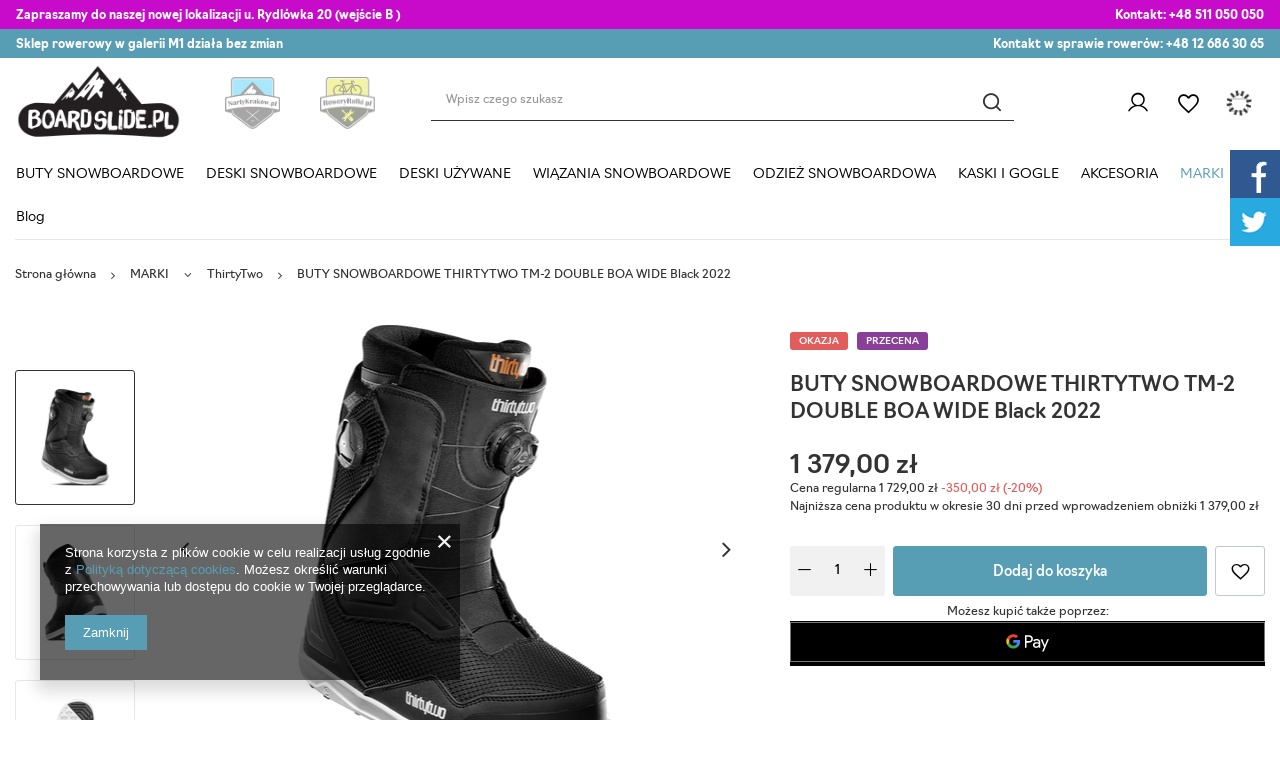

--- FILE ---
content_type: text/html; charset=utf-8
request_url: https://boardslide.pl/product-pol-15934-BUTY-SNOWBOARDOWE-THIRTYTWO-TM-2-DOUBLE-BOA-WIDE-Black-2022.html
body_size: 41053
content:
<!DOCTYPE html>
<html lang="pl" class="--vat --gross " ><head><link rel="preload" as="image" fetchpriority="high" href="/hpeciai/c26936357975f4dd4b23eaa51fc36b54/pol_pm_BUTY-SNOWBOARDOWE-THIRTYTWO-TM-2-DOUBLE-BOA-WIDE-Black-2022-15934_3.png"><meta name="viewport" content="user-scalable=no, initial-scale = 1.0, maximum-scale = 1.0, width=device-width, viewport-fit=cover"><meta http-equiv="Content-Type" content="text/html; charset=utf-8"><meta http-equiv="X-UA-Compatible" content="IE=edge"><title>BUTY SNOWBOARDOWE THIRTYTWO TM-2 DOUBLE BOA WIDE Black 2022 | MARKI \ ThirtyTwo BUTY SNOWBOARDOWE \ BUTY SNOWBOARDOWE THIRTYTWO \ Buty snowboardowe męskie</title><meta name="keywords" content=""><meta name="description" content="BUTY SNOWBOARDOWE THIRTYTWO TM-2 DOUBLE BOA WIDE Black 2022  |  | MARKI \ ThirtyTwo BUTY SNOWBOARDOWE \ BUTY SNOWBOARDOWE THIRTYTWO \ Buty snowboardowe męskie"><link rel="icon" href="/gfx/pol/favicon.ico"><meta name="theme-color" content="#579eb4"><meta name="msapplication-navbutton-color" content="#579eb4"><meta name="apple-mobile-web-app-status-bar-style" content="#579eb4"><link rel="preload stylesheet" as="style" href="/gfx/pol/style.css.gzip?r=1747768559"><link rel="stylesheet" href="https://use.typekit.net/mam4wie.css"><link rel="stylesheet" type="text/css" href="/gfx/pol/projector_style.css.gzip?r=1747768559"><style>
							#photos_slider[data-skeleton] .photos__link:before {
								padding-top: calc(min((450/313 * 100%), 450px));
							}
							@media (min-width: 979px) {.photos__slider[data-skeleton] .photos__figure:not(.--nav):first-child .photos__link {
								max-height: 450px;
							}}
						</style><script>var app_shop={urls:{prefix:'data="/gfx/'.replace('data="', '')+'pol/',graphql:'/graphql/v1/'},vars:{priceType:'gross',priceTypeVat:true,productDeliveryTimeAndAvailabilityWithBasket:false,geoipCountryCode:'US',fairShopLogo: { enabled: false, image: '/gfx/standards/safe_light.svg'},currency:{id:'PLN',symbol:'zł',country:'pl',format:'###,##0.00',beforeValue:false,space:true,decimalSeparator:',',groupingSeparator:' '},language:{id:'pol',symbol:'pl',name:'Polski'},},txt:{priceTypeText:' brutto',},fn:{},fnrun:{},files:[],graphql:{}};const getCookieByName=(name)=>{const value=`; ${document.cookie}`;const parts = value.split(`; ${name}=`);if(parts.length === 2) return parts.pop().split(';').shift();return false;};if(getCookieByName('freeeshipping_clicked')){document.documentElement.classList.remove('--freeShipping');}if(getCookieByName('rabateCode_clicked')){document.documentElement.classList.remove('--rabateCode');}function hideClosedBars(){const closedBarsArray=JSON.parse(localStorage.getItem('closedBars'))||[];if(closedBarsArray.length){const styleElement=document.createElement('style');styleElement.textContent=`${closedBarsArray.map((el)=>`#${el}`).join(',')}{display:none !important;}`;document.head.appendChild(styleElement);}}hideClosedBars();</script><meta name="robots" content="index,follow"><meta name="rating" content="general"><meta name="Author" content="Boardslide na bazie IdoSell (www.idosell.com/shop).">
<!-- Begin LoginOptions html -->

<style>
#client_new_social .service_item[data-name="service_Apple"]:before, 
#cookie_login_social_more .service_item[data-name="service_Apple"]:before,
.oscop_contact .oscop_login__service[data-service="Apple"]:before {
    display: block;
    height: 2.6rem;
    content: url('/gfx/standards/apple.svg?r=1743165583');
}
.oscop_contact .oscop_login__service[data-service="Apple"]:before {
    height: auto;
    transform: scale(0.8);
}
#client_new_social .service_item[data-name="service_Apple"]:has(img.service_icon):before,
#cookie_login_social_more .service_item[data-name="service_Apple"]:has(img.service_icon):before,
.oscop_contact .oscop_login__service[data-service="Apple"]:has(img.service_icon):before {
    display: none;
}
</style>

<!-- End LoginOptions html -->

<!-- Open Graph -->
<meta property="og:type" content="website"><meta property="og:url" content="https://boardslide.pl/product-pol-15934-BUTY-SNOWBOARDOWE-THIRTYTWO-TM-2-DOUBLE-BOA-WIDE-Black-2022.html
"><meta property="og:title" content="BUTY SNOWBOARDOWE THIRTYTWO TM-2 DOUBLE BOA WIDE Black 2022"><meta property="og:site_name" content="Boardslide"><meta property="og:locale" content="pl_PL"><meta property="og:image" content="https://boardslide.pl/hpeciai/ab0634cd9bd3869f0ee23b8670185104/pol_pl_BUTY-SNOWBOARDOWE-THIRTYTWO-TM-2-DOUBLE-BOA-WIDE-Black-2022-15934_3.png"><meta property="og:image:width" content="313"><meta property="og:image:height" content="450"><link rel="manifest" href="https://boardslide.pl/data/include/pwa/3/manifest.json?t=3"><meta name="apple-mobile-web-app-capable" content="yes"><meta name="apple-mobile-web-app-status-bar-style" content="black"><meta name="apple-mobile-web-app-title" content="boardslide.pl"><link rel="apple-touch-icon" href="/data/include/pwa/3/icon-128.png"><link rel="apple-touch-startup-image" href="/data/include/pwa/3/logo-512.png" /><meta name="msapplication-TileImage" content="/data/include/pwa/3/icon-144.png"><meta name="msapplication-TileColor" content="#2F3BA2"><meta name="msapplication-starturl" content="/"><script type="application/javascript">var _adblock = true;</script><script async src="/data/include/advertising.js"></script><script type="application/javascript">var statusPWA = {
                online: {
                    txt: "Połączono z internetem",
                    bg: "#5fa341"
                },
                offline: {
                    txt: "Brak połączenia z internetem",
                    bg: "#eb5467"
                }
            }</script><script async type="application/javascript" src="/ajax/js/pwa_online_bar.js?v=1&r=6"></script><script >
window.dataLayer = window.dataLayer || [];
window.gtag = function gtag() {
dataLayer.push(arguments);
}
gtag('consent', 'default', {
'ad_storage': 'denied',
'analytics_storage': 'denied',
'ad_personalization': 'denied',
'ad_user_data': 'denied',
'wait_for_update': 500
});

gtag('set', 'ads_data_redaction', true);
</script><script  class='google_consent_mode_update'>
gtag('consent', 'update', {
'ad_storage': 'granted',
'analytics_storage': 'granted',
'ad_personalization': 'granted',
'ad_user_data': 'granted'
});
</script>
<!-- End Open Graph -->

<link rel="canonical" href="https://boardslide.pl/product-pol-15934-BUTY-SNOWBOARDOWE-THIRTYTWO-TM-2-DOUBLE-BOA-WIDE-Black-2022.html" />

                <!-- Global site tag (gtag.js) -->
                <script  async src="https://www.googletagmanager.com/gtag/js?id=G-ZWXD7RH80X"></script>
                <script >
                    window.dataLayer = window.dataLayer || [];
                    window.gtag = function gtag(){dataLayer.push(arguments);}
                    gtag('js', new Date());
                    
                    gtag('config', 'G-ZWXD7RH80X');

                </script>
                
<!-- Begin additional html or js -->


<!--7|3|3| modified: 2021-10-26 15:27:52-->
<link rel="stylesheet" type="text/css" href="data/include/cms/social-media.css">

<meta name="google-site-verification" content="Yh-_fv2zdiMAmYANg6iDxA4QapXZ9BICDUClTvpPBXg" />
<meta name="google-site-verification" content="4xwXpkMCoIKa-iWyaS-tGe7wNWc9ymhQn-GYMBrrAH4" />

<meta name="twitter:card" content="summary" />
<meta name="twitter:site" content="@Boardslide" />
<meta name="twitter:creator" content="@Boardslide" />
<meta name="twitter:title" content="Sprzedaż desek snowboardowych w Krakowie | Boardslide.pl" />
<meta name="twitter:url" content="https://boardslide.pl/" />
<meta name="twitter:description" content="Sklep snowboardowy, centrum testowe w Krakowie, wypożyczalnia snowboardu, a także serwis. Sprzedaż snowboardu i akcesoriów." />
<meta name="twitter:image" content="https://boardslide.pl/data/gfx/mask/pol/logo_3_big.png" />

<!-- Global site tag (gtag.js) - Google Analytics -->
<script async src="https://www.googletagmanager.com/gtag/js?id=UA-86289504-1"></script>
<script>
  window.dataLayer = window.dataLayer || [];
  function gtag(){dataLayer.push(arguments);}
  gtag('js', new Date());

  gtag('config', 'UA-86289504-1');
</script>
<!--17|3|7-->
<meta name="google-site-verification" content="hmragRNliJS9VlKaV5JjtRmagvSJaONeXCTPtd6sIZI" />

<!--18|3|8-->
<style>.dl-menu > li > a[title="MARKI"] + ul.dl-submenu{max-height:400px;overflow-y:auto;}@media only screen and (max-width:757px){.dl-menu > li > a[title="MARKI"] + ul.dl-submenu{max-height:none;overflow-y:auto;}}</style>
<!--25|3|14-->
<script>const ANIMATED_TXT = [

];</script>

<!-- End additional html or js -->
                <script>
                if (window.ApplePaySession && window.ApplePaySession.canMakePayments()) {
                    var applePayAvailabilityExpires = new Date();
                    applePayAvailabilityExpires.setTime(applePayAvailabilityExpires.getTime() + 2592000000); //30 days
                    document.cookie = 'applePayAvailability=yes; expires=' + applePayAvailabilityExpires.toUTCString() + '; path=/;secure;'
                    var scriptAppleJs = document.createElement('script');
                    scriptAppleJs.src = "/ajax/js/apple.js?v=3";
                    if (document.readyState === "interactive" || document.readyState === "complete") {
                          document.body.append(scriptAppleJs);
                    } else {
                        document.addEventListener("DOMContentLoaded", () => {
                            document.body.append(scriptAppleJs);
                        });  
                    }
                } else {
                    document.cookie = 'applePayAvailability=no; path=/;secure;'
                }
                </script>
                                <script>
                var listenerFn = function(event) {
                    if (event.origin !== "https://payment.idosell.com")
                        return;
                    
                    var isString = (typeof event.data === 'string' || event.data instanceof String);
                    if (!isString) return;
                    try {
                        var eventData = JSON.parse(event.data);
                    } catch (e) {
                        return;
                    }
                    if (!eventData) { return; }                                            
                    if (eventData.isError) { return; }
                    if (eventData.action != 'isReadyToPay') {return; }
                    
                    if (eventData.result.result && eventData.result.paymentMethodPresent) {
                        var googlePayAvailabilityExpires = new Date();
                        googlePayAvailabilityExpires.setTime(googlePayAvailabilityExpires.getTime() + 2592000000); //30 days
                        document.cookie = 'googlePayAvailability=yes; expires=' + googlePayAvailabilityExpires.toUTCString() + '; path=/;secure;'
                    } else {
                        document.cookie = 'googlePayAvailability=no; path=/;secure;'
                    }                                            
                }     
                if (!window.isAdded)
                {                                        
                    if (window.oldListener != null) {
                         window.removeEventListener('message', window.oldListener);
                    }                        
                    window.addEventListener('message', listenerFn);
                    window.oldListener = listenerFn;                                      
                       
                    const iframe = document.createElement('iframe');
                    iframe.src = "https://payment.idosell.com/assets/html/checkGooglePayAvailability.html?origin=https%3A%2F%2Fboardslide.pl";
                    iframe.style.display = 'none';                                            

                    if (document.readyState === "interactive" || document.readyState === "complete") {
                          if (!window.isAdded) {
                              window.isAdded = true;
                              document.body.append(iframe);
                          }
                    } else {
                        document.addEventListener("DOMContentLoaded", () => {
                            if (!window.isAdded) {
                              window.isAdded = true;
                              document.body.append(iframe);
                          }
                        });  
                    }  
                }
                </script>
                <script>let paypalDate = new Date();
                    paypalDate.setTime(paypalDate.getTime() + 86400000);
                    document.cookie = 'payPalAvailability_PLN=-1; expires=' + paypalDate.getTime() + '; path=/; secure';
                </script><script src="/data/gzipFile/expressCheckout.js.gz"></script></head><body>
        <style id="smile_global_replace_styles">
          .projector_smile.projector_smile,
          .smile_basket.smile_basket {
            visibility: hidden !important;
          }
        </style>
        <style id="smile_global_replace_character_icon">
          .smile_basket__block.--desc,
            .projector_smile__block.--desc {
              padding: 1rem;
              line-height: 1.1rem;
              font-size: 1.1rem;
            }
        
          .modal.--smile .modal__wrapper .modal__content:after,
          #dialog_wrapper.smile_info__dialog:after {
            background: url("/gfx/standards/smile_dialog_package.png?r=1682427675") no-repeat;
            background-size: contain;
            position: absolute;
            bottom: 35px;
          }
        
          .modal.--smile .modal__wrapper .headline,
          #dialog_wrapper.smile_info__dialog .headline {
            font-family: "Arial", "Helvetica", sans-serif, "Arial", sans-serif;
            color: #333;
            display: flex;
            align-items: center;
            justify-content: flex-start;
            font-size: 26px;
            font-weight: 600;
            padding: 10px 0;
            text-decoration: none;
            text-align: left;
            line-height: 36px;
            margin-bottom: 15px;
            text-transform: none;
            letter-spacing: normal;
          }
        
          .modal.--smile .modal__wrapper .headline::after,
          #dialog_wrapper.smile_info__dialog .headline::after {
            display: none;
          }
        
          .modal.--smile .modal__wrapper .smile_info__iai,
          #dialog_wrapper.smile_info__dialog .smile_info__iai {
            margin-top: 2px;
          }
        
          @media (min-width: 575px) {
            .modal.--smile .modal__wrapper .modal__content:after,
            #dialog_wrapper.smile_info__dialog:after {
              width: 192px;
              height: 177px;
            }
        
            .modal.--smile .modal__wrapper .headline,
            #dialog_wrapper.smile_info__dialog .headline {
              line-height: 40px;
              margin-right: 70px;
              font-size: 36px;
            }
          }
        
          @media (min-width: 757px) {
            .modal.--smile .modal__wrapper .modal__content:after,
            #dialog_wrapper.smile_info__dialog:after {
              right: 30px;
            }
          }
        
          .smile_desc__wrapper {
            padding-right: 5px;
          }
        
          .projector_smile .--desc .projector_smile__link,
          .smile_basket .--desc .smile_basket__link {
            display: inline-block;
          }
        </style>
        
        <script>
          document.addEventListener("DOMContentLoaded", () => {
            /**
             * Podmiana styli oraz danych w banerze/modalu Smile
             *
             * @param {object} options literał obiektu z opcjami
             * @param {string} options.smile_headline literał "Kupujesz i dostawę masz gratis!"
             * @param {string} options.smile_delivery literał "dostawy ze sklepów internetowych przy"
             * @param {string} options.smile_delivery_minprice literał "zamówieniu za X zł są za darmo."
             * @param {string} options.smile_delivery_name literał "Darmowa dostawa obejmuje dostarczenie..."
             * @param {Array<{icon: string; name: string;}>} options.smile_delivery_icon tablica obiektów z nazwami i odnośnikami do ikon/grafik kurierów
             * @param {string} options.smile_baner literał "Darmowa dostawa do paczkomatu lub punktu odbioru"
             * @param {string} options.smile_description literał "Smile - dostawy ze sklepów internetowych przy zamówieniu od X zł są za darmo"
             * @param {string} options.smile_idosell_logo_title literał "Smile to usługa IdoSell"
             */
            const GlobalSmileReplaceAddon = (options = {}) => {
              let {
                smile_headline,
                smile_delivery,
                smile_delivery_minprice,
                smile_delivery_name,
                smile_delivery_icon,
                smile_baner,
                smile_description,
                smile_idosell_logo_title,
              } = options;
        
              const idosell_logo = "/gfx/standards/Idosell_logo_black.svg?r=1652092770";
              const smile_logo = "/gfx/standards/smile_logo.svg?r=1652092770";
        
              const projectorSmile = document.querySelector(".projector_smile");
              const basketSmile = document.querySelector(".smile_basket");
              const smileModalWrapper = document.querySelector(".smile_info");
        
              const getCourierIcon = (icon, alt, classList = "smile_info__inpost_logo") =>
                `<img class="${classList}" src="${icon}" alt="${alt}"></img>`;
              const injectHtml = (element, html) => element.insertAdjacentHTML("beforeend", html);
        
              const removeCourierIcons = (elementList) => {
                elementList?.forEach((element) => {
                  element.parentElement.removeChild(element);
                });
              };
        
              const appendCourierIcons = (infoContainer, classList) => {
                smile_delivery_icon?.forEach((el, idx) => {
                  const rendered = getCourierIcon(el.icon, el.name || `Smile Courier ${idx}`, classList);
                  injectHtml(infoContainer, rendered);
                });
              };
        
              const handleCourierIcons = (infoContainer, iconElementList, classList) => {
                if (infoContainer && iconElementList && smile_delivery_icon) {
                  if (Array.isArray(smile_delivery_icon)) {
                    removeCourierIcons(iconElementList);
                    appendCourierIcons(infoContainer, classList);
                  }
                }
              };
        
              // Podmiana wszystkich logo smile
              const replaceAllSmileLogo = () => {
                const logoElementList = document.querySelectorAll(
                  ".projector_smile .projector_smile__logo, .smile_info .smile_info__item.--smile .smile_info__logo, .smile_basket .smile_basket__logo"
                );
                if (logoElementList.length === 0) return;
        
                logoElementList.forEach((logoElement) => {
                  logoElement.setAttribute("src", smile_logo);
                  logoElement.setAttribute("data-src", smile_logo);
                });
              };
        
              const replaceBannerSmile = () => {
                const infoContainer =
                  projectorSmile?.querySelector(".projector_smile__inpost") ||
                  basketSmile?.querySelector(".smile_basket__inpost");
                const textElement =
                  projectorSmile?.querySelector(".projector_smile__inpost .projector_smile__inpost_text") ||
                  basketSmile?.querySelector(".smile_basket__inpost .smile_basket__inpost_text");
                const descriptionElement =
                  projectorSmile?.querySelector(".projector_smile__block.--desc") ||
                  basketSmile?.querySelector(".smile_basket__block.--desc");
                const logoElementList = infoContainer?.querySelectorAll("img");
        
                // Podmiana opisu w bannerze
                if (infoContainer && smile_baner) {
                  textElement.textContent = smile_baner;
                }
        
                // Podmiana opisu pod bannerem
                if (descriptionElement && smile_description) {
                  const link =
                    descriptionElement.querySelector(".projector_smile__link") ||
                    descriptionElement.querySelector(".smile_basket__link");
        
                  if (!link) {
                    descriptionElement.innerHTML = "";
                  }
        
                  descriptionElement.insertAdjacentHTML(
                    "afterbegin",
                    `<span class="smile_desc__wrapper">${smile_description}</span>`
                  );
                }
        
                // Podmiana ikon
                let imageClassList;
                if (projectorSmile) {
                  imageClassList = "projector_smile__inpost_logo";
                } else if (basketSmile) {
                  imageClassList = "smile_basket__inpost_logo";
                }
        
                // Podmiana ikon kurierów
                handleCourierIcons(infoContainer, logoElementList, imageClassList);
              };
        
              const replaceModalSmile = () => {
                const smileInfoContainer = smileModalWrapper?.querySelector(".smile_info__item.--smile .smile_info__sub");
                const infoTextElement = smileInfoContainer?.querySelector(".smile_info__text");
                const infoStrongElement = smileInfoContainer?.querySelector(".smile_info__strong");
                const headlineElement = smileModalWrapper?.querySelector(".headline .headline__name");
                const courierContainer = smileModalWrapper?.querySelector(".smile_info__item.--inpost");
                const textElement = courierContainer?.querySelector(".smile_info__text");
                const iconElementList = courierContainer?.querySelectorAll("img");
                const footerContainer = smileModalWrapper?.querySelector(".smile_info__item.--footer");
                const idosellTitle = footerContainer?.querySelector(".smile_info__iai");
                const imageElement = footerContainer?.querySelector("img");
        
                // Podmiana tytułu modala
                if (headlineElement && smile_headline) {
                  headlineElement.textContent = smile_headline;
                }
        
                // Podmiana tekstu obok logo w modalu
                if (smile_delivery && infoTextElement) {
                  infoTextElement.textContent = smile_delivery;
                }
        
                // Podmiana pogrubionego tekstu obok logo w modalu
                if (smile_delivery_minprice && infoStrongElement) {
                  infoStrongElement.innerHTML = smile_delivery_minprice;
                  // infoStrongElement.textContent = smile_delivery_minprice;
                }
        
                // Podmiana opisu kurierów
                if (smile_delivery_name && textElement) {
                  textElement.textContent = smile_delivery_name;
                }
        
                // Podmiana ikon kurierów
                handleCourierIcons(courierContainer, iconElementList, "smile_info__inpost_logo");
        
                // Podmiana logo IdoSell w stopce
                if (imageElement) {
                  imageElement.setAttribute("src", idosell_logo);
                  imageElement.setAttribute("data-src", idosell_logo);
                }
        
                // Podmiana tekstu IdoSell
                if (idosellTitle && smile_idosell_logo_title) {
                  idosellTitle.textContent = smile_idosell_logo_title;
                }
              };
        
              const removeStyles = () => {
                const replaceStyles = document.querySelectorAll("#smile_global_replace_styles");
                if (replaceStyles.length === 0) return;
        
                replaceStyles.forEach((rStyle) => {
                  rStyle.innerHTML = "";
                  rStyle?.remove?.();
                });
              };
        
              const init = () => {
                replaceAllSmileLogo();
                replaceModalSmile();
                replaceBannerSmile();
        
                removeStyles();
              };
        
              try {
                if (!projectorSmile && !basketSmile && !smileModalWrapper) return;
        
                init();
              } catch (error) {
                console.error("[GlobalSmileReplaceAddon] Error:", error);
              }
            };
        
            // [iai:smile_headline] <- literał "Kupujesz i dostawę masz gratis!"
            // [iai:smile_delivery] <- literał "dostawy ze sklepów internetowych przy"
            // [iai:smile_delivery_minprice] <- literał "zamówieniu za 50 zł są za darmo."
            // [iai:smile_delivery_name] <- literał "Darmowa dostawa obejmuje dostarczenie przesyłki do Paczkomatu InPost lub punktu odbioru Orlen Paczka" bądź "Darmowa dostawa obejmuje dostarczenie przesyłki do punktu odbioru Orlen Paczka" w zależności od tego czy InPost pozostanie w Smile
            // [iai:smile_delivery_icon] <- url do ikon/grafik kurierów (logo InPost i Orlen Paczka lub tylko Orlen Paczka - jak wyżej)
            // [iai:smile_baner] <- literał "Darmowa dostawa do paczkomatu lub punktu odbioru" bądź "Darmowa dostawa do punktu odbioru" w zależności od tego czy InPost pozostanie w Smile
            // [iai:smile_description] <- literał "Smile - dostawy ze sklepów internetowych przy zamówieniu od 50 zł są za darmo"
            // [iai:smile_idosell_logo_title] <- literał "Smile to usługa IdoSell"
        
            // Wywołanie GlobalSmileReplaceAddon
            // Do przekazania obiekt z właściwościami:
            // smile_headline
            // smile_delivery
            // smile_delivery_minprice
            // smile_delivery_name
            // smile_delivery_icon
            // smile_baner
            // smile_description
            // smile_idosell_logo_title
        
            try {
              GlobalSmileReplaceAddon({
                smile_headline: "Kupujesz i dostawę masz gratis!",
                smile_delivery: "dostawy ze sklepów internetowych przy",
                smile_delivery_minprice: "zamówieniu za 60,00 zł są za darmo.",
                smile_delivery_name:
                  "Darmowa dostawa obejmuje dostarczenie przesyłki do Paczkomatu InPost",
                smile_delivery_icon: [{ name: "InPost", icon: "/panel/gfx/mainInPostLogo.svg" },],
                smile_baner: "Darmowa dostawa do paczkomatu",
                smile_description: "Smile - dostawy ze sklepów internetowych przy zamówieniu od 60,00 zł są za darmo",
                smile_idosell_logo_title: "Smile to usługa",
              });
            } catch (error) {
              console.error("[GlobalSmileReplaceAddon] DOMContentLoaded_Error:", error);
            }
          },
            false
          );
        </script>
        <div id="container" class="projector_page container max-width-1400"><header class=" commercial_banner"><script class="ajaxLoad">app_shop.vars.vat_registered="true";app_shop.vars.currency_format="###,##0.00";app_shop.vars.currency_before_value=false;app_shop.vars.currency_space=true;app_shop.vars.symbol="zł";app_shop.vars.id="PLN";app_shop.vars.baseurl="http://boardslide.pl/";app_shop.vars.sslurl="https://boardslide.pl/";app_shop.vars.curr_url="%2Fproduct-pol-15934-BUTY-SNOWBOARDOWE-THIRTYTWO-TM-2-DOUBLE-BOA-WIDE-Black-2022.html";var currency_decimal_separator=',';var currency_grouping_separator=' ';app_shop.vars.blacklist_extension=["exe","com","swf","js","php"];app_shop.vars.blacklist_mime=["application/javascript","application/octet-stream","message/http","text/javascript","application/x-deb","application/x-javascript","application/x-shockwave-flash","application/x-msdownload"];app_shop.urls.contact="/contact-pol.html";</script><div id="viewType" style="display:none"></div><div class="bars_top bars"><div class="bars__item" id="bar27" data-fixed="true" style="--background-color:#c80bcb;--border-color:#c80bcb;--font-color:#ffffff;"><div class="bars__wrapper"><div class="bars__content"> <div class="tbar">
  <div class="tbar__item --contact">
    <strong>Zapraszamy do naszej nowej lokalizacji u. Rydlówka 20 (wejście B ) </strong>
  </div>
  <div class="tbar__item --discount">
    <strong>Kontakt: </strong><a href="tel:+48 511 050 050">+48 511 050 050</a> 
  </div> 
  </div></div></div></div><div class="bars__item" id="bar34" data-fixed="true" style="--background-color:#579eb4;--border-color:#579eb4;--font-color:#ffffff;"><div class="bars__wrapper"><div class="bars__content"> <div class="tbar">
  <div class="tbar__item --contact">
    <strong>Sklep rowerowy w galerii M1 działa bez zmian </strong>
  </div>
  <div class="tbar__item --discount">
    <strong>Kontakt w sprawie rowerów: </strong><a href="tel:+48 12 686 30 65">+48 12 686 30 65</a> 
  </div>
  </div></div></div></div></div><script>document.documentElement.style.setProperty('--bars-height',`${document.querySelector('.bars_top').offsetHeight}px`);</script><div id="logo" class="d-flex align-items-center"><a href="https://boardslide.pl" target="_self"><img src="/data/gfx/mask/pol/logo_3_big.png" alt="BOARDSLIDE.PL - sprzedaż desek snowboardowych i akcesoriów" width="374" height="180"></a></div><div id="menu_buttons" class="tlogo"><div class="tlogo__mobileinfo d-md-none">Przejdź do:</div><div class="tlogo__wrapper"><div class="tlogo__item"><a target="_self" href="https://nartykrakow.pl/" title="nartykraków"><img loading="lazy" width="132" height="125" alt="nartykraków" src="/data/include/img/links/1707205019.png?t=1707205019"></a></div><div class="tlogo__item"><a target="_self" href="https://roweryrolki.pl/" title="roweryrolki"><img loading="lazy" width="113" height="106" alt="roweryrolki" src="/data/include/img/links/1707204904.png?t=1707204930"></a></div></div></div><form action="https://boardslide.pl/search.php" method="get" id="menu_search" class="menu_search"><a href="#showSearchForm" class="menu_search__mobile"></a><div class="menu_search__block"><div class="menu_search__item --input"><input class="menu_search__input" type="text" name="text" autocomplete="off" placeholder="Wpisz czego szukasz"><button class="menu_search__submit" type="submit"></button></div><div class="menu_search__item --results search_result"></div></div></form><div id="menu_settings" class="align-items-center justify-content-end"><div id="menu_additional"><a class="account_link" href="https://boardslide.pl/login.php">Zaloguj się</a><div class="shopping_list_top" data-empty="true"><a href="https://boardslide.pl/pl/shoppinglist/" class="wishlist_link slt_link --empty">Listy zakupowe</a><div class="slt_lists"><ul class="slt_lists__nav"><li class="slt_lists__nav_item" data-list_skeleton="true" data-list_id="true" data-shared="true"><a class="slt_lists__nav_link" data-list_href="true"><span class="slt_lists__nav_name" data-list_name="true"></span><span class="slt_lists__count" data-list_count="true">0</span></a></li><li class="slt_lists__nav_item --empty"><a class="slt_lists__nav_link --empty" href="https://boardslide.pl/pl/shoppinglist/"><span class="slt_lists__nav_name" data-list_name="true">Lista zakupowa</span><span class="slt_lists__count" data-list_count="true">0</span></a></li></ul></div></div></div></div><div class="shopping_list_top_mobile" data-empty="true"><a href="https://boardslide.pl/pl/shoppinglist/" class="sltm_link --empty"></a></div><div id="menu_basket" class="topBasket --skeleton"><a class="topBasket__sub" href="/basketedit.php"><span class="badge badge-info"></span><strong class="topBasket__price">0,00 zł</strong></a><div class="topBasket__details --products" style="display: none;"><div class="topBasket__block --labels"><label class="topBasket__item --name">Produkt</label><label class="topBasket__item --sum">Ilość</label><label class="topBasket__item --prices">Cena</label></div><div class="topBasket__block --products"></div><div class="topBasket__block --oneclick topBasket_oneclick" data-lang="pol"><div class="topBasket_oneclick__label"><span class="topBasket_oneclick__text --fast">Szybkie zakupy <strong>1-Click</strong></span><span class="topBasket_oneclick__text --registration"> (bez rejestracji)</span></div><div class="topBasket_oneclick__items"><span class="topBasket_oneclick__item --googlePay" title="Google Pay"><img class="topBasket_oneclick__icon" src="/panel/gfx/payment_forms/237.png" alt="Google Pay"></span></div></div></div><div class="topBasket__details --sum"><span id="totalCost"></span></div><div class="topBasket__details --shipping" style="display: none;"><span class="topBasket__name">Koszt dostawy od</span><span id="shipppingCost"></span></div><script>
						app_shop.vars.cache_html = true;
					</script></div><nav id="menu_categories" class="wide"><button type="button" class="navbar-toggler"><i class="icon-reorder"></i></button><div class="navbar-collapse" id="menu_navbar"><ul class="navbar-nav mx-md-n2"><li class="nav-item"><a  href="/pol_m_BUTY-SNOWBOARDOWE-271.html" target="_self" title="BUTY SNOWBOARDOWE" class="nav-link" >BUTY SNOWBOARDOWE</a><ul class="navbar-subnav"><li class="nav-item"><a  href="/cat/buty-snowboardowe-dc" target="_self" title="Buty snowboardowe DC" class="nav-link" >Buty snowboardowe DC</a><ul class="navbar-subsubnav"><li class="nav-item"><a  href="/pol_m_BUTY-SNOWBOARDOWE_Buty-snowboardowe-DC_Buty-snowboardowe-meskie-1466.html" target="_self" title="Buty snowboardowe DC męskie" class="nav-link" >Buty snowboardowe DC męskie</a></li><li class="nav-item"><a  href="/pol_m_BUTY-SNOWBOARDOWE_Buty-snowboardowe-DC_Buty-snowboardowe-junior-1468.html" target="_self" title="Buty snowboardowe junior" class="nav-link" >Buty snowboardowe junior</a></li></ul></li><li class="nav-item"><a  href="/pol_m_BUTY-SNOWBOARDOWE_BUTY-SNOWBOARDOWE-K2-1462.html" target="_self" title="Buty Snowboardowe K2" class="nav-link" >Buty Snowboardowe K2</a><ul class="navbar-subsubnav"><li class="nav-item"><a  href="/pol_m_BUTY-SNOWBOARDOWE_Buty-Snowboardowe-K2_Buty-snowboardowe-damskie-1470.html" target="_self" title="Buty snowboardowe K2 damskie" class="nav-link" >Buty snowboardowe K2 damskie</a></li><li class="nav-item"><a  href="/pol_m_BUTY-SNOWBOARDOWE_Buty-Snowboardowe-K2_Buty-snowboardowe-K2-meskie-1469.html" target="_self" title="Buty snowboardowe K2 męskie" class="nav-link" >Buty snowboardowe K2 męskie</a></li></ul></li><li class="nav-item"><a  href="/pol_m_BUTY-SNOWBOARDOWE_BUTY-SNOWBOARDOWE-NIDECKER-1622.html" target="_self" title="BUTY SNOWBOARDOWE NIDECKER" class="nav-link" >BUTY SNOWBOARDOWE NIDECKER</a><ul class="navbar-subsubnav"><li class="nav-item"><a  href="/pol_m_BUTY-SNOWBOARDOWE_BUTY-SNOWBOARDOWE-NIDECKER_Buty-snowboardowe-damskie-1623.html" target="_self" title="Buty snowboardowe damskie" class="nav-link" >Buty snowboardowe damskie</a></li><li class="nav-item"><a  href="/pol_m_BUTY-SNOWBOARDOWE_BUTY-SNOWBOARDOWE-NIDECKER_Buty-snowboardowe-meskie-1624.html" target="_self" title="Buty snowboardowe męskie" class="nav-link" >Buty snowboardowe męskie</a></li></ul></li><li class="nav-item"><a  href="/pol_m_BUTY-SNOWBOARDOWE_BUTY-SNOWBOARDOWE-RIDE-1463.html" target="_self" title="BUTY SNOWBOARDOWE RIDE" class="nav-link" >BUTY SNOWBOARDOWE RIDE</a><ul class="navbar-subsubnav"><li class="nav-item"><a  href="/pol_m_BUTY-SNOWBOARDOWE_BUTY-SNOWBOARDOWE-RIDE_Buty-snowboardowe-damskie-1473.html" target="_self" title="Buty snowboardowe damskie" class="nav-link" >Buty snowboardowe damskie</a></li><li class="nav-item"><a  href="/pol_m_BUTY-SNOWBOARDOWE_BUTY-SNOWBOARDOWE-RIDE_Buty-snowboardowe-meskie-1485.html" target="_self" title="Buty snowboardowe męskie" class="nav-link" >Buty snowboardowe męskie</a></li></ul></li><li class="nav-item"><a  href="/pol_m_BUTY-SNOWBOARDOWE_BUTY-SNOWBOARDOWE-SALOMON-1464.html" target="_self" title="BUTY SNOWBOARDOWE SALOMON" class="nav-link" >BUTY SNOWBOARDOWE SALOMON</a><ul class="navbar-subsubnav"><li class="nav-item"><a  href="/pol_m_BUTY-SNOWBOARDOWE_BUTY-SNOWBOARDOWE-SALOMON_Buty-snowboardowe-damskie-1474.html" target="_self" title="Buty snowboardowe damskie" class="nav-link" >Buty snowboardowe damskie</a></li><li class="nav-item"><a  href="/pol_m_BUTY-SNOWBOARDOWE_BUTY-SNOWBOARDOWE-SALOMON_Buty-snowboardowe-meskie-1486.html" target="_self" title="Buty snowboardowe męskie" class="nav-link" >Buty snowboardowe męskie</a></li><li class="nav-item"><a  href="/pol_m_BUTY-SNOWBOARDOWE_BUTY-SNOWBOARDOWE-SALOMON_Buty-snowboardowe-junior-1640.html" target="_self" title="Buty snowboardowe junior" class="nav-link" >Buty snowboardowe junior</a></li></ul></li><li class="nav-item"><a  href="/pol_m_BUTY-SNOWBOARDOWE_BUTY-SNOWBOARDOWE-THIRTYTWO-1465.html" target="_self" title="BUTY SNOWBOARDOWE THIRTYTWO" class="nav-link" >BUTY SNOWBOARDOWE THIRTYTWO</a><ul class="navbar-subsubnav"><li class="nav-item"><a  href="/pol_m_BUTY-SNOWBOARDOWE_BUTY-SNOWBOARDOWE-THIRTYTWO_Buty-snowboardowe-damskie-1472.html" target="_self" title="Buty snowboardowe damskie" class="nav-link" >Buty snowboardowe damskie</a></li><li class="nav-item"><a  href="/pol_m_BUTY-SNOWBOARDOWE_BUTY-SNOWBOARDOWE-THIRTYTWO_Buty-snowboardowe-meskie-1484.html" target="_self" title="Buty snowboardowe męskie" class="nav-link" >Buty snowboardowe męskie</a></li></ul></li><li class="nav-item"><a  href="/pol_m_BUTY-SNOWBOARDOWE_BUTY-SNOWBOARDOWE-NITRO-1475.html" target="_self" title="BUTY SNOWBOARDOWE NITRO" class="nav-link" >BUTY SNOWBOARDOWE NITRO</a><ul class="navbar-subsubnav"><li class="nav-item"><a  href="/pol_m_BUTY-SNOWBOARDOWE_BUTY-SNOWBOARDOWE-NITRO_Buty-snowboardowe-damskie-1476.html" target="_self" title="Buty snowboardowe damskie" class="nav-link" >Buty snowboardowe damskie</a></li><li class="nav-item"><a  href="/pol_m_BUTY-SNOWBOARDOWE_BUTY-SNOWBOARDOWE-NITRO_Buty-snowboardowe-meskie-1487.html" target="_self" title="Buty snowboardowe męskie" class="nav-link" >Buty snowboardowe męskie</a></li></ul></li><li class="nav-item"><a  href="/pol_m_BUTY-SNOWBOARDOWE_BUTY-SNOWBOARDOWE-DEELUXE-1479.html" target="_self" title="BUTY SNOWBOARDOWE DEELUXE" class="nav-link" >BUTY SNOWBOARDOWE DEELUXE</a><ul class="navbar-subsubnav"><li class="nav-item"><a  href="/pol_m_BUTY-SNOWBOARDOWE_BUTY-SNOWBOARDOWE-DEELUXE_Buty-snowboardowe-meskie-1483.html" target="_self" title="Buty snowboardowe męskie" class="nav-link" >Buty snowboardowe męskie</a></li></ul></li></ul></li><li class="nav-item"><a  href="/pol_m_DESKI-SNOWBOARDOWE-272.html" target="_self" title="DESKI SNOWBOARDOWE" class="nav-link" >DESKI SNOWBOARDOWE</a><ul class="navbar-subnav"><li class="nav-item"><a  href="/pol_m_DESKI-SNOWBOARDOWE_DESKI-SNOWBOARDOWE-BATALEON-1489.html" target="_self" title="DESKI SNOWBOARDOWE BATALEON" class="nav-link" >DESKI SNOWBOARDOWE BATALEON</a><ul class="navbar-subsubnav"><li class="nav-item"><a  href="/pol_m_DESKI-SNOWBOARDOWE_DESKI-SNOWBOARDOWE-BATALEON_Deski-snowboardowe-damskie-1496.html" target="_self" title="Deski snowboardowe damskie" class="nav-link" >Deski snowboardowe damskie</a></li><li class="nav-item"><a  href="/pol_m_DESKI-SNOWBOARDOWE_DESKI-SNOWBOARDOWE-BATALEON_Deski-snowboardowe-meskie-1497.html" target="_self" title="Deski snowboardowe męskie" class="nav-link" >Deski snowboardowe męskie</a></li></ul></li><li class="nav-item"><a  href="/pol_m_DESKI-SNOWBOARDOWE_DESKI-SNOWBOARDOWE-CAPITA-1490.html" target="_self" title="DESKI SNOWBOARDOWE CAPITA" class="nav-link" >DESKI SNOWBOARDOWE CAPITA</a><ul class="navbar-subsubnav"><li class="nav-item"><a  href="/pol_m_DESKI-SNOWBOARDOWE_DESKI-SNOWBOARDOWE-CAPITA_Deski-snowboardowe-damskie-1499.html" target="_self" title="Deski snowboardowe damskie" class="nav-link" >Deski snowboardowe damskie</a></li><li class="nav-item"><a  href="/pol_m_DESKI-SNOWBOARDOWE_DESKI-SNOWBOARDOWE-CAPITA_Deski-snowboardowe-meskie-1500.html" target="_self" title="Deski snowboardowe męskie" class="nav-link" >Deski snowboardowe męskie</a></li><li class="nav-item"><a  href="/pol_m_DESKI-SNOWBOARDOWE_DESKI-SNOWBOARDOWE-CAPITA_Deski-snowboardowe-junior-1501.html" target="_self" title="Deski snowboardowe junior" class="nav-link" >Deski snowboardowe junior</a></li></ul></li><li class="nav-item"><a  href="/pol_m_DESKI-SNOWBOARDOWE_DESKI-SNOWBOARDOWE-GNU-1491.html" target="_self" title="DESKI SNOWBOARDOWE GNU" class="nav-link" >DESKI SNOWBOARDOWE GNU</a><ul class="navbar-subsubnav"><li class="nav-item"><a  href="/pol_m_DESKI-SNOWBOARDOWE_DESKI-SNOWBOARDOWE-GNU_Deski-snowboardowe-damskie-1502.html" target="_self" title="Deski snowboardowe damskie" class="nav-link" >Deski snowboardowe damskie</a></li><li class="nav-item"><a  href="/pol_m_DESKI-SNOWBOARDOWE_DESKI-SNOWBOARDOWE-GNU_Deski-snowboardowe-meskie-1503.html" target="_self" title="Deski snowboardowe męskie" class="nav-link" >Deski snowboardowe męskie</a></li></ul></li><li class="nav-item"><a  href="/pol_m_DESKI-SNOWBOARDOWE_DESKI-SNOWBOARDOWE-K2-1492.html" target="_self" title="DESKI SNOWBOARDOWE K2" class="nav-link" >DESKI SNOWBOARDOWE K2</a><ul class="navbar-subsubnav"><li class="nav-item"><a  href="/pol_m_DESKI-SNOWBOARDOWE_DESKI-SNOWBOARDOWE-K2_Deski-snowboardowe-meskie-1506.html" target="_self" title="Deski snowboardowe męskie" class="nav-link" >Deski snowboardowe męskie</a></li></ul></li><li class="nav-item"><a  href="/pol_m_DESKI-SNOWBOARDOWE_DESKI-SNOWBOARDOWE-LIB-TECH-1493.html" target="_self" title="DESKI SNOWBOARDOWE LIB TECH" class="nav-link" >DESKI SNOWBOARDOWE LIB TECH</a><ul class="navbar-subsubnav"><li class="nav-item"><a  href="/pol_m_DESKI-SNOWBOARDOWE_DESKI-SNOWBOARDOWE-LIB-TECH_Deski-snowboardowe-damskie-1508.html" target="_self" title="Deski snowboardowe damskie" class="nav-link" >Deski snowboardowe damskie</a></li><li class="nav-item"><a  href="/pol_m_DESKI-SNOWBOARDOWE_DESKI-SNOWBOARDOWE-LIB-TECH_Deski-snowboardowe-meskie-1509.html" target="_self" title="Deski snowboardowe męskie" class="nav-link" >Deski snowboardowe męskie</a></li></ul></li><li class="nav-item"><a  href="/pol_m_DESKI-SNOWBOARDOWE_DESKI-SNOWBOARDOWE-RIDE-1494.html" target="_self" title="DESKI SNOWBOARDOWE RIDE" class="nav-link" >DESKI SNOWBOARDOWE RIDE</a><ul class="navbar-subsubnav"><li class="nav-item"><a  href="/pol_m_DESKI-SNOWBOARDOWE_DESKI-SNOWBOARDOWE-RIDE_Deski-snowboardowe-damskie-1511.html" target="_self" title="Deski snowboardowe damskie" class="nav-link" >Deski snowboardowe damskie</a></li><li class="nav-item"><a  href="/pol_m_DESKI-SNOWBOARDOWE_DESKI-SNOWBOARDOWE-RIDE_Deski-snowboardowe-meskie-1512.html" target="_self" title="Deski snowboardowe męskie" class="nav-link" >Deski snowboardowe męskie</a></li></ul></li><li class="nav-item"><a  href="/pol_m_DESKI-SNOWBOARDOWE_DESKI-SNOWBOARDOWE-ROXY-1495.html" target="_self" title="DESKI SNOWBOARDOWE ROXY" class="nav-link" >DESKI SNOWBOARDOWE ROXY</a><ul class="navbar-subsubnav"><li class="nav-item"><a  href="/pol_m_DESKI-SNOWBOARDOWE_DESKI-SNOWBOARDOWE-ROXY_Deski-snowboardowe-damskie-1514.html" target="_self" title="Deski snowboardowe damskie" class="nav-link" >Deski snowboardowe damskie</a></li></ul></li><li class="nav-item"><a  href="/pol_m_DESKI-SNOWBOARDOWE_DESKI-SNOWBOARDOWE-SALOMON-1517.html" target="_self" title="DESKI SNOWBOARDOWE SALOMON" class="nav-link" >DESKI SNOWBOARDOWE SALOMON</a><ul class="navbar-subsubnav"><li class="nav-item"><a  href="/pol_m_DESKI-SNOWBOARDOWE_DESKI-SNOWBOARDOWE-SALOMON_Deski-snowboardowe-damskie-1518.html" target="_self" title="Deski snowboardowe damskie" class="nav-link" >Deski snowboardowe damskie</a></li><li class="nav-item"><a  href="/pol_m_DESKI-SNOWBOARDOWE_DESKI-SNOWBOARDOWE-SALOMON_Deski-snowboardowe-meskie-1519.html" target="_self" title="Deski snowboardowe męskie" class="nav-link" >Deski snowboardowe męskie</a></li></ul></li><li class="nav-item"><a  href="/pol_m_DESKI-SNOWBOARDOWE_DESKI-SNOWBOARDOWE-UNITED-SHAPES-1630.html" target="_self" title="DESKI SNOWBOARDOWE UNITED SHAPES" class="nav-link" >DESKI SNOWBOARDOWE UNITED SHAPES</a><ul class="navbar-subsubnav"><li class="nav-item"><a  href="/pol_m_DESKI-SNOWBOARDOWE_DESKI-SNOWBOARDOWE-UNITED-SHAPES_Deski-snowboardowe-meskie-1631.html" target="_self" title="Deski snowboardowe męskie" class="nav-link" >Deski snowboardowe męskie</a></li></ul></li></ul></li><li class="nav-item"><a  href="/pol_m_DESKI-UZYWANE-1023.html" target="_self" title="DESKI UŻYWANE" class="nav-link" >DESKI UŻYWANE</a><ul class="navbar-subnav"><li class="nav-item empty"><a  href="/pol_m_DESKI-UZYWANE_DESKI-CAPITA-1026.html" target="_self" title="DESKI CAPITA" class="nav-link" >DESKI CAPITA</a></li><li class="nav-item empty"><a  href="/pol_m_DESKI-UZYWANE_DESKI-JONES-1027.html" target="_self" title="DESKI JONES" class="nav-link" >DESKI JONES</a></li><li class="nav-item empty"><a  href="/pol_m_DESKI-UZYWANE_DESKI-SALOMON-1610.html" target="_self" title="DESKI SALOMON" class="nav-link" >DESKI SALOMON</a></li></ul></li><li class="nav-item"><a  href="/cat/wiazania-snowboardowe" target="_self" title="WIĄZANIA SNOWBOARDOWE" class="nav-link" >WIĄZANIA SNOWBOARDOWE</a><ul class="navbar-subnav"><li class="nav-item"><a  href="/cat/wiazania-snowboardowe-bataleon" target="_self" title="WIĄZANIA SNOWBOARDOWE BATALEON" class="nav-link" >WIĄZANIA SNOWBOARDOWE BATALEON</a><ul class="navbar-subsubnav"><li class="nav-item"><a  href="/cat/wiazania-snowboardowe-bataleon-damskie" target="_self" title="Wiązania snowboardowe Bataleon damskie" class="nav-link" >Wiązania snowboardowe Bataleon damskie</a></li><li class="nav-item"><a  href="/cat/wiazania-snowboardowe-bataleon-meskie" target="_self" title="Wiązania snowboardowe Bataleon męskie" class="nav-link" >Wiązania snowboardowe Bataleon męskie</a></li></ul></li><li class="nav-item"><a  href="/cat/wiazania-snowboardowe-bent-metal" target="_self" title="WIĄZANIA SNOWBOARDOWE BENT METAL" class="nav-link" >WIĄZANIA SNOWBOARDOWE BENT METAL</a><ul class="navbar-subsubnav"><li class="nav-item"><a  href="/cat/wiazania-snowboardowe-bent-metal/damskie" target="_self" title="Wiązania snowboardowe Bent Metal damskie" class="nav-link" >Wiązania snowboardowe Bent Metal damskie</a></li><li class="nav-item"><a  href="/cat/wiazania-snowboardowe-bent-metal/meskie" target="_self" title="Wiązania snowboardowe Bent Metal męskie" class="nav-link" >Wiązania snowboardowe Bent Metal męskie</a></li></ul></li><li class="nav-item"><a  href="/pol_m_WIAZANIA-SNOWBOARDOWE_WIAZANIA-SNOWBOARDOWE-FIX-1616.html" target="_self" title="WIĄZANIA SNOWBOARDOWE FIX" class="nav-link" >WIĄZANIA SNOWBOARDOWE FIX</a><ul class="navbar-subsubnav"><li class="nav-item"><a  href="/pol_m_WIAZANIA-SNOWBOARDOWE_WIAZANIA-SNOWBOARDOWE-FIX_Wiazania-snowboardowe-Fix-meskie-1618.html" target="_self" title="Wiązania snowboardowe Fix męskie" class="nav-link" >Wiązania snowboardowe Fix męskie</a></li></ul></li><li class="nav-item"><a  href="/pol_m_WIAZANIA-SNOWBOARDOWE_WIAZANIA-SNOWBOARDOWE-NIDECKER-1626.html" target="_self" title="WIĄZANIA SNOWBOARDOWE NIDECKER" class="nav-link" >WIĄZANIA SNOWBOARDOWE NIDECKER</a><ul class="navbar-subsubnav"><li class="nav-item"><a  href="/pol_m_WIAZANIA-SNOWBOARDOWE_WIAZANIA-SNOWBOARDOWE-NIDECKER_Wiazania-snowboardowe-Nidecker-meskie-1628.html" target="_self" title="Wiązania snowboardowe Nidecker męskie" class="nav-link" >Wiązania snowboardowe Nidecker męskie</a></li></ul></li><li class="nav-item"><a  href="/pol_m_WIAZANIA-SNOWBOARDOWE_WIAZANIA-SNOWBOARDOWE-NITRO-1660.html" target="_self" title="WIĄZANIA SNOWBOARDOWE NITRO" class="nav-link" >WIĄZANIA SNOWBOARDOWE NITRO</a><ul class="navbar-subsubnav"><li class="nav-item"><a  href="/pol_m_WIAZANIA-SNOWBOARDOWE_WIAZANIA-SNOWBOARDOWE-NITRO_Wiazania-snowboardowe-Nitro-damskie-1661.html" target="_self" title="Wiązania snowboardowe Nitro damskie" class="nav-link" >Wiązania snowboardowe Nitro damskie</a></li><li class="nav-item"><a  href="/pol_m_WIAZANIA-SNOWBOARDOWE_WIAZANIA-SNOWBOARDOWE-NITRO_Wiazania-snowboardowe-Nitro-meskie-1662.html" target="_self" title="Wiązania snowboardowe Nitro męskie" class="nav-link" >Wiązania snowboardowe Nitro męskie</a></li></ul></li><li class="nav-item"><a  href="/pol_m_WIAZANIA-SNOWBOARDOWE_WIAZANIA-SNOWBOARDOWE-UNION-1523.html" target="_self" title="WIĄZANIA SNOWBOARDOWE UNION" class="nav-link" >WIĄZANIA SNOWBOARDOWE UNION</a><ul class="navbar-subsubnav"><li class="nav-item"><a  href="/pol_m_WIAZANIA-SNOWBOARDOWE_WIAZANIA-SNOWBOARDOWE-UNION_Wiazania-snowboardowe-Union-damskie-1534.html" target="_self" title="Wiązania snowboardowe Union damskie" class="nav-link" >Wiązania snowboardowe Union damskie</a></li><li class="nav-item"><a  href="/pol_m_WIAZANIA-SNOWBOARDOWE_WIAZANIA-SNOWBOARDOWE-UNION_Wiazania-snowboardowe-Union-meskie-1533.html" target="_self" title="Wiązania snowboardowe Union męskie" class="nav-link" >Wiązania snowboardowe Union męskie</a></li><li class="nav-item"><a  href="/pol_m_WIAZANIA-SNOWBOARDOWE_WIAZANIA-SNOWBOARDOWE-UNION_Wiazania-snowboardowe-junior-1535.html" target="_self" title="Wiązania snowboardowe junior" class="nav-link" >Wiązania snowboardowe junior</a></li></ul></li><li class="nav-item"><a  href="/pol_m_WIAZANIA-SNOWBOARDOWE_WIAZANIA-SNOWBOARDOWE-RIDE-1536.html" target="_self" title="WIĄZANIA SNOWBOARDOWE RIDE" class="nav-link" >WIĄZANIA SNOWBOARDOWE RIDE</a><ul class="navbar-subsubnav"><li class="nav-item"><a  href="/pol_m_WIAZANIA-SNOWBOARDOWE_WIAZANIA-SNOWBOARDOWE-RIDE_Wiazania-snowboardowe-Ride-damskie-1537.html" target="_self" title="Wiązania snowboardowe Ride damskie" class="nav-link" >Wiązania snowboardowe Ride damskie</a></li><li class="nav-item"><a  href="/pol_m_WIAZANIA-SNOWBOARDOWE_WIAZANIA-SNOWBOARDOWE-RIDE_Wiazania-snowboardowe-Ride-meskie-1538.html" target="_self" title="Wiązania snowboardowe Ride męskie" class="nav-link" >Wiązania snowboardowe Ride męskie</a></li></ul></li><li class="nav-item"><a  href="/pol_m_WIAZANIA-SNOWBOARDOWE_WIAZANIA-SNOWBOARDOWE-THITYTWO-1652.html" target="_self" title="WIĄZANIA SNOWBOARDOWE THITYTWO" class="nav-link" >WIĄZANIA SNOWBOARDOWE THITYTWO</a><ul class="navbar-subsubnav"><li class="nav-item"><a  href="/pol_m_WIAZANIA-SNOWBOARDOWE_WIAZANIA-SNOWBOARDOWE-THITYTWO_Wiazania-snowboardowe-ThirtyTwo-meskie-1654.html" target="_self" title="Wiązania snowboardowe ThirtyTwo męskie" class="nav-link" >Wiązania snowboardowe ThirtyTwo męskie</a></li></ul></li></ul></li><li class="nav-item"><a  href="/pol_m_ODZIEZ-SNOWBOARDOWA-274.html" target="_self" title="ODZIEŻ SNOWBOARDOWA" class="nav-link" >ODZIEŻ SNOWBOARDOWA</a><ul class="navbar-subnav"><li class="nav-item"><a  href="/pol_m_ODZIEZ-SNOWBOARDOWA_KURTKI-SNOWBOARDOWE-283.html" target="_self" title="KURTKI SNOWBOARDOWE" class="nav-link" >KURTKI SNOWBOARDOWE</a><ul class="navbar-subsubnav"><li class="nav-item"><a  href="/pol_m_ODZIEZ-SNOWBOARDOWA_KURTKI-SNOWBOARDOWE_Kurtki-snowboardowe-damskie-1542.html" target="_self" title="Kurtki snowboardowe damskie" class="nav-link" >Kurtki snowboardowe damskie</a></li><li class="nav-item"><a  href="/pol_m_ODZIEZ-SNOWBOARDOWA_KURTKI-SNOWBOARDOWE_Kurtki-snowboardowe-meskie-1543.html" target="_self" title="Kurtki snowboardowe męskie" class="nav-link" >Kurtki snowboardowe męskie</a></li><li class="nav-item"><a  href="/pol_m_ODZIEZ-SNOWBOARDOWA_KURTKI-SNOWBOARDOWE_Kurtki-snowboardowe-juniorskie-1544.html" target="_self" title="Kurtki snowboardowe juniorskie" class="nav-link" >Kurtki snowboardowe juniorskie</a></li></ul></li><li class="nav-item"><a  href="/pol_m_ODZIEZ-SNOWBOARDOWA_SPODNIE-SNOWBOARDOWE-284.html" target="_self" title="SPODNIE SNOWBOARDOWE" class="nav-link" >SPODNIE SNOWBOARDOWE</a><ul class="navbar-subsubnav"><li class="nav-item"><a  href="/pol_m_ODZIEZ-SNOWBOARDOWA_SPODNIE-SNOWBOARDOWE_Spodnie-snowboardowe-damskie-1545.html" target="_self" title="Spodnie snowboardowe damskie" class="nav-link" >Spodnie snowboardowe damskie</a></li><li class="nav-item"><a  href="/pol_m_ODZIEZ-SNOWBOARDOWA_SPODNIE-SNOWBOARDOWE_Spodnie-snowboardowe-meskie-1546.html" target="_self" title="Spodnie snowboardowe męskie" class="nav-link" >Spodnie snowboardowe męskie</a></li><li class="nav-item"><a  href="/pol_m_ODZIEZ-SNOWBOARDOWA_SPODNIE-SNOWBOARDOWE_Spodnie-snowboardowe-juniorskie-1547.html" target="_self" title="Spodnie snowboardowe juniorskie" class="nav-link" >Spodnie snowboardowe juniorskie</a></li></ul></li><li class="nav-item"><a  href="/pol_m_ODZIEZ-SNOWBOARDOWA_BIELIZNA-TERMOAKTYWNA-285.html" target="_self" title="BIELIZNA TERMOAKTYWNA" class="nav-link" >BIELIZNA TERMOAKTYWNA</a><ul class="navbar-subsubnav"><li class="nav-item"><a  href="/pol_m_ODZIEZ-SNOWBOARDOWA_BIELIZNA-TERMOAKTYWNA_Bielizna-termoaktywna-damska-1548.html" target="_self" title="Bielizna termoaktywna damska" class="nav-link" >Bielizna termoaktywna damska</a></li><li class="nav-item"><a  href="/pol_m_ODZIEZ-SNOWBOARDOWA_BIELIZNA-TERMOAKTYWNA_Bielizna-termoaktywna-meska-1549.html" target="_self" title="Bielizna termoaktywna męska" class="nav-link" >Bielizna termoaktywna męska</a></li><li class="nav-item"><a  href="/pol_m_ODZIEZ-SNOWBOARDOWA_BIELIZNA-TERMOAKTYWNA_Bielizna-termoaktywna-juniorska-1550.html" target="_self" title="Bielizna termoaktywna juniorska" class="nav-link" >Bielizna termoaktywna juniorska</a></li></ul></li><li class="nav-item"><a  href="/pol_m_ODZIEZ-SNOWBOARDOWA_BLUZY-917.html" target="_self" title="BLUZY" class="nav-link" >BLUZY</a><ul class="navbar-subsubnav"><li class="nav-item"><a  href="/pol_m_ODZIEZ-SNOWBOARDOWA_BLUZY_Bluzy-damskie-1551.html" target="_self" title="Bluzy damskie" class="nav-link" >Bluzy damskie</a></li><li class="nav-item"><a  href="/pol_m_ODZIEZ-SNOWBOARDOWA_BLUZY_Bluzy-meskie-1552.html" target="_self" title="Bluzy męskie" class="nav-link" >Bluzy męskie</a></li></ul></li><li class="nav-item"><a  href="/pol_m_ODZIEZ-SNOWBOARDOWA_REKAWICE-SNOWBOARDOWE-286.html" target="_self" title="RĘKAWICE SNOWBOARDOWE" class="nav-link" >RĘKAWICE SNOWBOARDOWE</a><ul class="navbar-subsubnav"><li class="nav-item"><a  href="/pol_m_ODZIEZ-SNOWBOARDOWA_REKAWICE-SNOWBOARDOWE_Rekawice-damskie-1554.html" target="_self" title="Rękawice damskie" class="nav-link" >Rękawice damskie</a></li><li class="nav-item"><a  href="/pol_m_ODZIEZ-SNOWBOARDOWA_REKAWICE-SNOWBOARDOWE_Rekawice-meskie-1555.html" target="_self" title="Rękawice męskie" class="nav-link" >Rękawice męskie</a></li><li class="nav-item"><a  href="/pol_m_ODZIEZ-SNOWBOARDOWA_REKAWICE-SNOWBOARDOWE_Rekawice-juniorskie-1556.html" target="_self" title="Rękawice juniorskie" class="nav-link" >Rękawice juniorskie</a></li></ul></li><li class="nav-item"><a  href="/pol_m_ODZIEZ-SNOWBOARDOWA_SKARPETY-SNOWBOARDOWE-497.html" target="_self" title="SKARPETY SNOWBOARDOWE" class="nav-link" >SKARPETY SNOWBOARDOWE</a><ul class="navbar-subsubnav"><li class="nav-item"><a  href="/pol_m_ODZIEZ-SNOWBOARDOWA_SKARPETY-SNOWBOARDOWE_Skarpety-seniorskie-1557.html" target="_self" title="Skarpety seniorskie" class="nav-link" >Skarpety seniorskie</a></li><li class="nav-item"><a  href="/pol_m_ODZIEZ-SNOWBOARDOWA_SKARPETY-SNOWBOARDOWE_Skarpety-juniorskie-1558.html" target="_self" title="Skarpety juniorskie" class="nav-link" >Skarpety juniorskie</a></li><li class="nav-item"><a  href="/pol_m_ODZIEZ-SNOWBOARDOWA_SKARPETY-SNOWBOARDOWE_Skarpety-podgrzewane-1586.html" target="_self" title="Skarpety podgrzewane" class="nav-link" >Skarpety podgrzewane</a></li></ul></li><li class="nav-item"><a  href="/pol_m_ODZIEZ-SNOWBOARDOWA_CZAPKI-OPASKI-KOMINIARKI-874.html" target="_self" title="CZAPKI / OPASKI / KOMINIARKI" class="nav-link" >CZAPKI / OPASKI / KOMINIARKI</a><ul class="navbar-subsubnav"><li class="nav-item"><a  href="/pol_m_ODZIEZ-SNOWBOARDOWA_CZAPKI-OPASKI-KOMINIARKI_Czapki-zimowe-1559.html" target="_self" title="Czapki zimowe" class="nav-link" >Czapki zimowe</a></li><li class="nav-item"><a  href="/pol_m_ODZIEZ-SNOWBOARDOWA_CZAPKI-OPASKI-KOMINIARKI_Czapki-z-daszkiem-1560.html" target="_self" title="Czapki z daszkiem" class="nav-link" >Czapki z daszkiem</a></li><li class="nav-item"><a  href="/pol_m_ODZIEZ-SNOWBOARDOWA_CZAPKI-OPASKI-KOMINIARKI_Opaski-1561.html" target="_self" title="Opaski" class="nav-link" >Opaski</a></li><li class="nav-item"><a  href="/pol_m_ODZIEZ-SNOWBOARDOWA_CZAPKI-OPASKI-KOMINIARKI_Kominy-Buff-877.html" target="_self" title="Kominy / Buff" class="nav-link" >Kominy / Buff</a></li><li class="nav-item"><a  href="/pol_m_ODZIEZ-SNOWBOARDOWA_CZAPKI-OPASKI-KOMINIARKI_Kominiarki-1562.html" target="_self" title="Kominiarki" class="nav-link" >Kominiarki</a></li></ul></li><li class="nav-item empty"><a  href="/pol_m_ODZIEZ-SNOWBOARDOWA_IMPREGNATY-I-SRODKI-PIORACE-897.html" target="_self" title="IMPREGNATY I ŚRODKI PIORĄCE" class="nav-link" >IMPREGNATY I ŚRODKI PIORĄCE</a></li></ul></li><li class="nav-item"><a  href="/pol_m_KASKI-I-GOGLE-491.html" target="_self" title="KASKI I GOGLE" class="nav-link" >KASKI I GOGLE</a><ul class="navbar-subnav"><li class="nav-item"><a  href="/pol_m_KASKI-I-GOGLE_KASKI-1570.html" target="_self" title="KASKI" class="nav-link" >KASKI</a><ul class="navbar-subsubnav"><li class="nav-item"><a  href="/pol_m_KASKI-I-GOGLE_KASKI_Kaski-Cairn-1563.html" target="_self" title="Kaski Cairn" class="nav-link" >Kaski Cairn</a></li><li class="nav-item"><a  href="/pol_m_KASKI-I-GOGLE_KASKI_Kaski-Giro-1651.html" target="_self" title="Kaski Giro" class="nav-link" >Kaski Giro</a></li><li class="nav-item"><a  href="/pol_m_KASKI-I-GOGLE_KASKI_Kaski-K2-1564.html" target="_self" title="Kaski K2" class="nav-link" >Kaski K2</a></li><li class="nav-item"><a  href="/pol_m_KASKI-I-GOGLE_KASKI_Kaski-POC-1565.html" target="_self" title="Kaski POC" class="nav-link" >Kaski POC</a></li><li class="nav-item"><a  href="/pol_m_KASKI-I-GOGLE_KASKI_Kaski-Salomon-1567.html" target="_self" title="Kaski Salomon" class="nav-link" >Kaski Salomon</a></li><li class="nav-item"><a  href="/pol_m_KASKI-I-GOGLE_KASKI_Kaski-Smith-1568.html" target="_self" title="Kaski Smith" class="nav-link" >Kaski Smith</a></li><li class="nav-item"><a  href="/pol_m_KASKI-I-GOGLE_KASKI_Kaski-Uvex-1569.html" target="_self" title="Kaski Uvex" class="nav-link" >Kaski Uvex</a></li></ul></li><li class="nav-item empty"><a  href="/pol_m_KASKI-I-GOGLE_KASKI-JUNIORSKIE-1571.html" target="_self" title="KASKI JUNIORSKIE" class="nav-link" >KASKI JUNIORSKIE</a></li><li class="nav-item"><a  href="/pol_m_KASKI-I-GOGLE_GOGLE-490.html" target="_self" title="GOGLE" class="nav-link" >GOGLE</a><ul class="navbar-subsubnav"><li class="nav-item"><a  href="/pol_m_KASKI-I-GOGLE_GOGLE_Gogle-Dragon-1576.html" target="_self" title="Gogle Dragon" class="nav-link" >Gogle Dragon</a></li><li class="nav-item"><a  href="/pol_m_KASKI-I-GOGLE_GOGLE_Gogle-Julbo-1577.html" target="_self" title="Gogle Julbo" class="nav-link" >Gogle Julbo</a></li><li class="nav-item"><a  href="/pol_m_KASKI-I-GOGLE_GOGLE_Gogle-Oakley-1578.html" target="_self" title="Gogle Oakley" class="nav-link" >Gogle Oakley</a></li><li class="nav-item"><a  href="/pol_m_KASKI-I-GOGLE_GOGLE_Gogle-POC-1579.html" target="_self" title="Gogle POC" class="nav-link" >Gogle POC</a></li><li class="nav-item"><a  href="/pol_m_KASKI-I-GOGLE_GOGLE_Gogle-Salomon-1581.html" target="_self" title="Gogle Salomon" class="nav-link" >Gogle Salomon</a></li><li class="nav-item"><a  href="/pol_m_KASKI-I-GOGLE_GOGLE_Gogle-Smith-1582.html" target="_self" title="Gogle Smith" class="nav-link" >Gogle Smith</a></li><li class="nav-item"><a  href="/pol_m_KASKI-I-GOGLE_GOGLE_Gogle-Uvex-1583.html" target="_self" title="Gogle Uvex" class="nav-link" >Gogle Uvex</a></li></ul></li><li class="nav-item empty"><a  href="/pol_m_KASKI-I-GOGLE_GOGLE-JUNIORSKIE-1572.html" target="_self" title="GOGLE JUNIORSKIE" class="nav-link" >GOGLE JUNIORSKIE</a></li><li class="nav-item empty"><a  href="/pol_m_KASKI-I-GOGLE_OKULARY-PRZECIWSLONECZNE-1590.html" target="_self" title="OKULARY PRZECIWSŁONECZNE" class="nav-link" >OKULARY PRZECIWSŁONECZNE</a></li></ul></li><li class="nav-item"><a  href="/pol_m_AKCESORIA-275.html" target="_self" title="AKCESORIA" class="nav-link" >AKCESORIA</a><ul class="navbar-subnav"><li class="nav-item empty"><a  href="/pol_m_AKCESORIA_POKROWCE-SNOWBOARDOWE-985.html" target="_self" title="POKROWCE SNOWBOARDOWE" class="nav-link" >POKROWCE SNOWBOARDOWE</a></li><li class="nav-item empty"><a  href="/pol_m_AKCESORIA_PLECAKI-SNOWBOARDOWE-1611.html" target="_self" title="PLECAKI SNOWBOARDOWE" class="nav-link" >PLECAKI SNOWBOARDOWE</a></li><li class="nav-item empty"><a  href="/pol_m_AKCESORIA_PADY-ANTYPOSLIZGOWE-987.html" target="_self" title="PADY ANTYPOŚLIZGOWE" class="nav-link" >PADY ANTYPOŚLIZGOWE</a></li><li class="nav-item"><a  href="/pol_m_AKCESORIA_OCHRANIACZE-1587.html" target="_self" title="OCHRANIACZE" class="nav-link" >OCHRANIACZE</a><ul class="navbar-subsubnav"><li class="nav-item"><a  href="/pol_m_AKCESORIA_OCHRANIACZE_Ochraniacze-na-plecy-1588.html" target="_self" title="Ochraniacze na plecy" class="nav-link" >Ochraniacze na plecy</a></li><li class="nav-item"><a  href="/pol_m_AKCESORIA_OCHRANIACZE_Spodenki-ochronne-1589.html" target="_self" title="Spodenki ochronne" class="nav-link" >Spodenki ochronne</a></li></ul></li><li class="nav-item"><a  href="/pol_m_AKCESORIA_AKCESORIA-SERWISOWE-989.html" target="_self" title="AKCESORIA SERWISOWE" class="nav-link" >AKCESORIA SERWISOWE</a><ul class="navbar-subsubnav"><li class="nav-item"><a  href="/pol_m_AKCESORIA_AKCESORIA-SERWISOWE_Ostrzenie-1573.html" target="_self" title="Ostrzenie" class="nav-link" >Ostrzenie</a></li><li class="nav-item"><a  href="/pol_m_AKCESORIA_AKCESORIA-SERWISOWE_Smarowanie-1574.html" target="_self" title="Smarowanie" class="nav-link" >Smarowanie</a></li><li class="nav-item"><a  href="/pol_m_AKCESORIA_AKCESORIA-SERWISOWE_Pielegnacja-slizgu-1575.html" target="_self" title="Pielęgnacja ślizgu" class="nav-link" >Pielęgnacja ślizgu</a></li></ul></li><li class="nav-item empty"><a  href="/pol_m_AKCESORIA_SUSZARKI-DO-BUTOW-REKAWIC-1584.html" target="_self" title="SUSZARKI DO BUTÓW / RĘKAWIC" class="nav-link" >SUSZARKI DO BUTÓW / RĘKAWIC</a></li><li class="nav-item empty"><a  href="/pol_m_AKCESORIA_OGRZEWACZE-1585.html" target="_self" title="OGRZEWACZE" class="nav-link" >OGRZEWACZE</a></li></ul></li><li class="nav-item active"><a  href="/pol_m_MARKI-276.html" target="_self" title="MARKI" class="nav-link active" >MARKI</a><ul class="navbar-subnav"><li class="nav-item empty"><a  href="/pol_m_MARKI_Bataleon-892.html" target="_self" title="Bataleon" class="nav-link" >Bataleon</a></li><li class="nav-item empty"><a  href="/pol_m_MARKI_Bent-Metal-964.html" target="_self" title="Bent Metal" class="nav-link" >Bent Metal</a></li><li class="nav-item empty"><a  href="/pol_m_MARKI_Brubeck-297.html" target="_self" title="Brubeck" class="nav-link" >Brubeck</a></li><li class="nav-item empty"><a  href="/pol_m_MARKI_Buff-296.html" target="_self" title="Buff" class="nav-link" >Buff</a></li><li class="nav-item empty"><a  href="/pol_m_MARKI_Capita-292.html" target="_self" title="Capita" class="nav-link" >Capita</a></li><li class="nav-item empty"><a  href="/pol_m_MARKI_Crab-Grab-536.html" target="_self" title="Crab Grab" class="nav-link" >Crab Grab</a></li><li class="nav-item empty"><a  href="/pol_m_MARKI_Craft-922.html" target="_self" title="Craft" class="nav-link" >Craft</a></li><li class="nav-item empty"><a  href="/pol_m_MARKI_Dakine-488.html" target="_self" title="Dakine" class="nav-link" >Dakine</a></li><li class="nav-item empty"><a  href="/pol_m_MARKI_DC-966.html" target="_self" title="DC" class="nav-link" >DC</a></li><li class="nav-item empty"><a  href="/pol_m_MARKI_Deeluxe-464.html" target="_self" title="Deeluxe" class="nav-link" >Deeluxe</a></li><li class="nav-item empty"><a  href="/pol_m_MARKI_Dragon-294.html" target="_self" title="Dragon" class="nav-link" >Dragon</a></li><li class="nav-item empty"><a  href="/pol_m_MARKI_Eisbar-1603.html" target="_self" title="Eisbar" class="nav-link" >Eisbar</a></li><li class="nav-item empty"><a  href="/pol_m_MARKI_FIX-1615.html" target="_self" title="FIX" class="nav-link" >FIX</a></li><li class="nav-item empty"><a  href="/pol_m_MARKI_Giro-494.html" target="_self" title="Giro" class="nav-link" >Giro</a></li><li class="nav-item empty"><a  href="/pol_m_MARKI_GNU-963.html" target="_self" title="GNU" class="nav-link" >GNU</a></li><li class="nav-item empty"><a  href="/pol_m_MARKI_Holmenkol-990.html" target="_self" title="Holmenkol" class="nav-link" >Holmenkol</a></li><li class="nav-item empty"><a  href="/pol_m_MARKI_Jones-1028.html" target="_self" title="Jones" class="nav-link" >Jones</a></li><li class="nav-item empty"><a  href="/pol_m_MARKI_Julbo-970.html" target="_self" title="Julbo" class="nav-link" >Julbo</a></li><li class="nav-item empty"><a  href="/pol_m_MARKI_K2-449.html" target="_self" title="K2" class="nav-link" >K2</a></li><li class="nav-item empty"><a  href="/pol_m_MARKI_Lib-Tech-962.html" target="_self" title="Lib Tech" class="nav-link" >Lib Tech</a></li><li class="nav-item empty"><a  href="/pol_m_MARKI_MDXONE-1606.html" target="_self" title="MDXONE" class="nav-link" >MDXONE</a></li><li class="nav-item empty"><a  href="/pol_m_MARKI_Nidecker-1625.html" target="_self" title="Nidecker" class="nav-link" >Nidecker</a></li><li class="nav-item empty"><a  href="/pol_m_MARKI_Nitro-288.html" target="_self" title="Nitro" class="nav-link" >Nitro</a></li><li class="nav-item empty"><a  href="/pol_m_MARKI_Oakley-295.html" target="_self" title="Oakley" class="nav-link" >Oakley</a></li><li class="nav-item empty"><a  href="/pol_m_MARKI_Picture-972.html" target="_self" title="Picture" class="nav-link" >Picture</a></li><li class="nav-item empty"><a  href="/pol_m_MARKI_Poc-454.html" target="_self" title="Poc" class="nav-link" >Poc</a></li><li class="nav-item empty"><a  href="/pol_m_MARKI_Reusch-1605.html" target="_self" title="Reusch" class="nav-link" >Reusch</a></li><li class="nav-item empty"><a  href="/pol_m_MARKI_Ride-535.html" target="_self" title="Ride" class="nav-link" >Ride</a></li><li class="nav-item empty"><a  href="/pol_m_MARKI_Rome-290.html" target="_self" title="Rome" class="nav-link" >Rome</a></li><li class="nav-item empty"><a  href="/pol_m_MARKI_ROXY-965.html" target="_self" title="ROXY" class="nav-link" >ROXY</a></li><li class="nav-item empty"><a  href="/pol_m_MARKI_Salomon-448.html" target="_self" title="Salomon" class="nav-link" >Salomon</a></li><li class="nav-item empty"><a  href="/pol_m_MARKI_Smith-505.html" target="_self" title="Smith" class="nav-link" >Smith</a></li><li class="nav-item empty"><a  href="/pol_m_MARKI_Stinky-973.html" target="_self" title="Stinky" class="nav-link" >Stinky</a></li><li class="nav-item active empty"><a  href="/pol_m_MARKI_ThirtyTwo-913.html" target="_self" title="ThirtyTwo" class="nav-link active" >ThirtyTwo</a></li><li class="nav-item empty"><a  href="/pol_m_MARKI_Union-287.html" target="_self" title="Union" class="nav-link" >Union</a></li><li class="nav-item empty"><a  href="/pol_m_MARKI_UNITED-SHAPES-1629.html" target="_self" title="UNITED SHAPES" class="nav-link" >UNITED SHAPES</a></li><li class="nav-item empty"><a  href="/pol_m_MARKI_Uvex-452.html" target="_self" title="Uvex" class="nav-link" >Uvex</a></li><li class="nav-item empty"><a  href="/pol_m_MARKI_Volcom-293.html" target="_self" title="Volcom" class="nav-link" >Volcom</a></li><li class="nav-item empty"><a  href="/pol_m_MARKI_X-Socks-498.html" target="_self" title="X-Socks" class="nav-link" >X-Socks</a></li><li class="nav-item empty"><a  href="/pol_m_MARKI_X-Bionic-500.html" target="_self" title="X-Bionic" class="nav-link" >X-Bionic</a></li><li class="nav-item empty"><a  href="/pol_m_MARKI_Wolf-Merino-1657.html" target="_self" title="Wolf Merino" class="nav-link" >Wolf Merino</a></li><li class="nav-item empty"><a  href="/pol_m_MARKI_Airhole-1659.html" target="_self" title="Airhole" class="nav-link" >Airhole</a></li></ul></li><li class="nav-item"><a  href="/blog-pol.phtml" target="_self" title="Blog" class="nav-link" >Blog</a></li></ul></div></nav><div id="breadcrumbs" class="breadcrumbs"><div class="back_button"><button id="back_button"></button></div><div class="list_wrapper"><ol><li><span>Jesteś tutaj:  </span></li><li class="bc-main"><span><a href="/">Strona główna</a></span></li><li class="category bc-item-1 --more"><a class="category" href="/pol_m_MARKI-276.html">MARKI</a><ul class="breadcrumbs__sub"><li class="breadcrumbs__item"><a class="breadcrumbs__link --link" href="/pol_m_MARKI_Bataleon-892.html">Bataleon</a></li><li class="breadcrumbs__item"><a class="breadcrumbs__link --link" href="/pol_m_MARKI_Bent-Metal-964.html">Bent Metal</a></li><li class="breadcrumbs__item"><a class="breadcrumbs__link --link" href="/pol_m_MARKI_Brubeck-297.html">Brubeck</a></li><li class="breadcrumbs__item"><a class="breadcrumbs__link --link" href="/pol_m_MARKI_Buff-296.html">Buff</a></li><li class="breadcrumbs__item"><a class="breadcrumbs__link --link" href="/pol_m_MARKI_Capita-292.html">Capita</a></li><li class="breadcrumbs__item"><a class="breadcrumbs__link --link" href="/pol_m_MARKI_Crab-Grab-536.html">Crab Grab</a></li><li class="breadcrumbs__item"><a class="breadcrumbs__link --link" href="/pol_m_MARKI_Craft-922.html">Craft</a></li><li class="breadcrumbs__item"><a class="breadcrumbs__link --link" href="/pol_m_MARKI_Dakine-488.html">Dakine</a></li><li class="breadcrumbs__item"><a class="breadcrumbs__link --link" href="/pol_m_MARKI_DC-966.html">DC</a></li><li class="breadcrumbs__item"><a class="breadcrumbs__link --link" href="/pol_m_MARKI_Deeluxe-464.html">Deeluxe</a></li><li class="breadcrumbs__item"><a class="breadcrumbs__link --link" href="/pol_m_MARKI_Dragon-294.html">Dragon</a></li><li class="breadcrumbs__item"><a class="breadcrumbs__link --link" href="/pol_m_MARKI_Eisbar-1603.html">Eisbar</a></li><li class="breadcrumbs__item"><a class="breadcrumbs__link --link" href="/pol_m_MARKI_FIX-1615.html">FIX</a></li><li class="breadcrumbs__item"><a class="breadcrumbs__link --link" href="/pol_m_MARKI_Giro-494.html">Giro</a></li><li class="breadcrumbs__item"><a class="breadcrumbs__link --link" href="/pol_m_MARKI_GNU-963.html">GNU</a></li><li class="breadcrumbs__item"><a class="breadcrumbs__link --link" href="/pol_m_MARKI_Holmenkol-990.html">Holmenkol</a></li><li class="breadcrumbs__item"><a class="breadcrumbs__link --link" href="/pol_m_MARKI_Jones-1028.html">Jones</a></li><li class="breadcrumbs__item"><a class="breadcrumbs__link --link" href="/pol_m_MARKI_Julbo-970.html">Julbo</a></li><li class="breadcrumbs__item"><a class="breadcrumbs__link --link" href="/pol_m_MARKI_K2-449.html">K2</a></li><li class="breadcrumbs__item"><a class="breadcrumbs__link --link" href="/pol_m_MARKI_Lib-Tech-962.html">Lib Tech</a></li><li class="breadcrumbs__item"><a class="breadcrumbs__link --link" href="/pol_m_MARKI_MDXONE-1606.html">MDXONE</a></li><li class="breadcrumbs__item"><a class="breadcrumbs__link --link" href="/pol_m_MARKI_Nidecker-1625.html">Nidecker</a></li><li class="breadcrumbs__item"><a class="breadcrumbs__link --link" href="/pol_m_MARKI_Nitro-288.html">Nitro</a></li><li class="breadcrumbs__item"><a class="breadcrumbs__link --link" href="/pol_m_MARKI_Oakley-295.html">Oakley</a></li><li class="breadcrumbs__item"><a class="breadcrumbs__link --link" href="/pol_m_MARKI_Picture-972.html">Picture</a></li><li class="breadcrumbs__item"><a class="breadcrumbs__link --link" href="/pol_m_MARKI_Poc-454.html">Poc</a></li><li class="breadcrumbs__item"><a class="breadcrumbs__link --link" href="/pol_m_MARKI_Reusch-1605.html">Reusch</a></li><li class="breadcrumbs__item"><a class="breadcrumbs__link --link" href="/pol_m_MARKI_Ride-535.html">Ride</a></li><li class="breadcrumbs__item"><a class="breadcrumbs__link --link" href="/pol_m_MARKI_Rome-290.html">Rome</a></li><li class="breadcrumbs__item"><a class="breadcrumbs__link --link" href="/pol_m_MARKI_ROXY-965.html">ROXY</a></li><li class="breadcrumbs__item"><a class="breadcrumbs__link --link" href="/pol_m_MARKI_Salomon-448.html">Salomon</a></li><li class="breadcrumbs__item"><a class="breadcrumbs__link --link" href="/pol_m_MARKI_Smith-505.html">Smith</a></li><li class="breadcrumbs__item"><a class="breadcrumbs__link --link" href="/pol_m_MARKI_Stinky-973.html">Stinky</a></li><li class="breadcrumbs__item"><a class="breadcrumbs__link --link" href="/pol_m_MARKI_ThirtyTwo-913.html">ThirtyTwo</a></li><li class="breadcrumbs__item"><a class="breadcrumbs__link --link" href="/pol_m_MARKI_Union-287.html">Union</a></li><li class="breadcrumbs__item"><a class="breadcrumbs__link --link" href="/pol_m_MARKI_UNITED-SHAPES-1629.html">UNITED SHAPES</a></li><li class="breadcrumbs__item"><a class="breadcrumbs__link --link" href="/pol_m_MARKI_Uvex-452.html">Uvex</a></li><li class="breadcrumbs__item"><a class="breadcrumbs__link --link" href="/pol_m_MARKI_Volcom-293.html">Volcom</a></li><li class="breadcrumbs__item"><a class="breadcrumbs__link --link" href="/pol_m_MARKI_X-Socks-498.html">X-Socks</a></li><li class="breadcrumbs__item"><a class="breadcrumbs__link --link" href="/pol_m_MARKI_X-Bionic-500.html">X-Bionic</a></li><li class="breadcrumbs__item"><a class="breadcrumbs__link --link" href="/pol_m_MARKI_Wolf-Merino-1657.html">Wolf Merino</a></li><li class="breadcrumbs__item"><a class="breadcrumbs__link --link" href="/pol_m_MARKI_Airhole-1659.html">Airhole</a></li></ul></li><li class="category bc-item-2 bc-active"><a class="category" href="/pol_m_MARKI_ThirtyTwo-913.html">ThirtyTwo</a></li><li class="bc-active bc-product-name"><span>BUTY SNOWBOARDOWE THIRTYTWO TM-2 DOUBLE BOA WIDE Black 2022</span></li></ol></div></div></header><div id="layout" class="row clearfix"><aside class="col-3"><div class="setMobileGrid" data-item="#menu_buttons"></div><section class="shopping_list_menu"><div class="shopping_list_menu__block --lists slm_lists" data-empty="true"><span class="slm_lists__label">Listy zakupowe</span><ul class="slm_lists__nav"><li class="slm_lists__nav_item" data-list_skeleton="true" data-list_id="true" data-shared="true"><a class="slm_lists__nav_link" data-list_href="true"><span class="slm_lists__nav_name" data-list_name="true"></span><span class="slm_lists__count" data-list_count="true">0</span></a></li><li class="slm_lists__nav_header"><span class="slm_lists__label">Listy zakupowe</span></li><li class="slm_lists__nav_item --empty"><a class="slm_lists__nav_link --empty" href="https://boardslide.pl/pl/shoppinglist/"><span class="slm_lists__nav_name" data-list_name="true">Lista zakupowa</span><span class="slm_lists__count" data-list_count="true">0</span></a></li></ul><a href="#manage" class="slm_lists__manage d-none align-items-center d-md-flex">Zarządzaj listami</a></div><div class="shopping_list_menu__block --bought slm_bought"><a class="slm_bought__link d-flex" href="https://boardslide.pl/products-bought.php">
				Lista dotychczas zamówionych produktów
			</a></div><div class="shopping_list_menu__block --info slm_info"><strong class="slm_info__label d-block mb-3">Jak działa lista zakupowa?</strong><ul class="slm_info__list"><li class="slm_info__list_item d-flex mb-3">
					Po zalogowaniu możesz umieścić i przechowywać na liście zakupowej dowolną liczbę produktów nieskończenie długo.
				</li><li class="slm_info__list_item d-flex mb-3">
					Dodanie produktu do listy zakupowej nie oznacza automatycznie jego rezerwacji.
				</li><li class="slm_info__list_item d-flex mb-3">
					Dla niezalogowanych klientów lista zakupowa przechowywana jest do momentu wygaśnięcia sesji (około 24h).
				</li></ul></div></section><div id="mobileCategories" class="mobileCategories"><div class="mobileCategories__item --menu"><a class="mobileCategories__link --active" href="#" data-ids="#menu_search,.shopping_list_menu,#menu_search,#menu_navbar,#menu_navbar3, #menu_blog, #menu_buttons">
                            Menu
                        </a></div><div class="mobileCategories__item --account"><a class="mobileCategories__link" href="#" data-ids="#login_menu_block">
                            Konto
                        </a></div></div><div class="setMobileGrid" data-item="#menu_navbar"></div><div class="setMobileGrid" data-item="#menu_navbar3" data-ismenu1="true"></div><div class="setMobileGrid" data-item="#menu_blog"></div><div class="login_menu_block d-lg-none" id="login_menu_block"><a class="sign_in_link" href="/login.php" title=""><i class="icon-user"></i><span>Zaloguj się</span></a><a class="registration_link" href="/client-new.php?register" title=""><i class="icon-lock"></i><span>Zarejestruj się</span></a><a class="order_status_link" href="/order-open.php" title=""><i class="icon-globe"></i><span>Sprawdź status zamówienia</span></a></div><div class="setMobileGrid" data-item="#menu_settings"></div><div class="setMobileGrid" data-item="#Filters"></div></aside><div id="content" class="col-12"><div id="menu_compare_product" class="compare mb-2 pt-sm-3 pb-sm-3 mb-sm-3" style="display: none;"><div class="compare__label d-none d-sm-block">Dodane do porównania</div><div class="compare__sub"></div><div class="compare__buttons"><a class="compare__button btn --solid --secondary" href="https://boardslide.pl/product-compare.php" title="Porównaj wszystkie produkty" target="_blank"><span>Porównaj produkty </span><span class="d-sm-none">(0)</span></a><a class="compare__button --remove btn d-none d-sm-block" href="https://boardslide.pl/settings.php?comparers=remove&amp;product=###" title="Usuń wszystkie produkty">
                        Usuń produkty
                    </a></div><script>
                        var cache_html = true;
                    </script></div><section id="projector_photos" class="photos d-flex align-items-start mb-4 --nav-slider" data-nav="true"><div id="photos_nav" class="photos__nav d-none d-md-flex flex-md-column"><figure class="photos__figure --nav"><a class="photos__link --nav" href="/hpeciai/ab0634cd9bd3869f0ee23b8670185104/pol_pl_BUTY-SNOWBOARDOWE-THIRTYTWO-TM-2-DOUBLE-BOA-WIDE-Black-2022-15934_3.png" data-slick-index="0" data-width="70" data-height="100"><img class="photos__photo --nav" width="70" height="100" alt="BUTY SNOWBOARDOWE THIRTYTWO TM-2 DOUBLE BOA WIDE Black 2022" src="/hpeciai/a4948c105ea518f034e807c8fa1d9fae/pol_ps_BUTY-SNOWBOARDOWE-THIRTYTWO-TM-2-DOUBLE-BOA-WIDE-Black-2022-15934_3.png" loading="lazy"></a></figure><figure class="photos__figure --nav"><a class="photos__link --nav" href="/hpeciai/cdb41d5822d9be5180ef2340cdcb69f4/pol_pl_BUTY-SNOWBOARDOWE-THIRTYTWO-TM-2-DOUBLE-BOA-WIDE-Black-2022-15934_2.png" data-slick-index="1" data-width="66" data-height="100"><img class="photos__photo --nav" width="66" height="100" alt="BUTY SNOWBOARDOWE THIRTYTWO TM-2 DOUBLE BOA WIDE Black 2022" src="/hpeciai/ef6f041320e8c3034e6b25b39185f766/pol_ps_BUTY-SNOWBOARDOWE-THIRTYTWO-TM-2-DOUBLE-BOA-WIDE-Black-2022-15934_2.png" loading="lazy"></a></figure><figure class="photos__figure --nav"><a class="photos__link --nav" href="/hpeciai/239f6972becad174f7c060471ee67b5f/pol_pl_BUTY-SNOWBOARDOWE-THIRTYTWO-TM-2-DOUBLE-BOA-WIDE-Black-2022-15934_1.png" data-slick-index="2" data-width="40" data-height="100"><img class="photos__photo --nav" width="40" height="100" alt="BUTY SNOWBOARDOWE THIRTYTWO TM-2 DOUBLE BOA WIDE Black 2022" src="/hpeciai/c43403822971ed7ed0f4a2e98e67d991/pol_ps_BUTY-SNOWBOARDOWE-THIRTYTWO-TM-2-DOUBLE-BOA-WIDE-Black-2022-15934_1.png" loading="lazy"></a></figure></div><div id="photos_slider" class="photos__slider" data-skeleton="true" data-nav="true"><div class="photos___slider_wrapper"><figure class="photos__figure"><a class="photos__link" href="/hpeciai/ab0634cd9bd3869f0ee23b8670185104/pol_pl_BUTY-SNOWBOARDOWE-THIRTYTWO-TM-2-DOUBLE-BOA-WIDE-Black-2022-15934_3.png" data-width="417" data-height="600"><img class="photos__photo" width="313" height="450" alt="BUTY SNOWBOARDOWE THIRTYTWO TM-2 DOUBLE BOA WIDE Black 2022" src="/hpeciai/c26936357975f4dd4b23eaa51fc36b54/pol_pm_BUTY-SNOWBOARDOWE-THIRTYTWO-TM-2-DOUBLE-BOA-WIDE-Black-2022-15934_3.png" loading="eager"></a></figure><figure class="photos__figure"><a class="photos__link" href="/hpeciai/cdb41d5822d9be5180ef2340cdcb69f4/pol_pl_BUTY-SNOWBOARDOWE-THIRTYTWO-TM-2-DOUBLE-BOA-WIDE-Black-2022-15934_2.png" data-width="397" data-height="600"><img class="photos__photo" width="298" height="450" alt="BUTY SNOWBOARDOWE THIRTYTWO TM-2 DOUBLE BOA WIDE Black 2022" src="/hpeciai/234492625249b5cc7f441277ed4f6856/pol_pm_BUTY-SNOWBOARDOWE-THIRTYTWO-TM-2-DOUBLE-BOA-WIDE-Black-2022-15934_2.png" loading="lazy"></a></figure><figure class="photos__figure"><a class="photos__link" href="/hpeciai/239f6972becad174f7c060471ee67b5f/pol_pl_BUTY-SNOWBOARDOWE-THIRTYTWO-TM-2-DOUBLE-BOA-WIDE-Black-2022-15934_1.png" data-width="240" data-height="600"><img class="photos__photo" width="180" height="450" alt="BUTY SNOWBOARDOWE THIRTYTWO TM-2 DOUBLE BOA WIDE Black 2022" src="/hpeciai/26ae3355f2b410eaa2dd2c09a96f3e5a/pol_pm_BUTY-SNOWBOARDOWE-THIRTYTWO-TM-2-DOUBLE-BOA-WIDE-Black-2022-15934_1.png" loading="lazy"></a></figure></div></div></section><div class="pswp" tabindex="-1" role="dialog" aria-hidden="true"><div class="pswp__bg"></div><div class="pswp__scroll-wrap"><div class="pswp__container"><div class="pswp__item"></div><div class="pswp__item"></div><div class="pswp__item"></div></div><div class="pswp__ui pswp__ui--hidden"><div class="pswp__top-bar"><div class="pswp__counter"></div><button class="pswp__button pswp__button--close" title="Close (Esc)"></button><button class="pswp__button pswp__button--share" title="Share"></button><button class="pswp__button pswp__button--fs" title="Toggle fullscreen"></button><button class="pswp__button pswp__button--zoom" title="Zoom in/out"></button><div class="pswp__preloader"><div class="pswp__preloader__icn"><div class="pswp__preloader__cut"><div class="pswp__preloader__donut"></div></div></div></div></div><div class="pswp__share-modal pswp__share-modal--hidden pswp__single-tap"><div class="pswp__share-tooltip"></div></div><button class="pswp__button pswp__button--arrow--left" title="Previous (arrow left)"></button><button class="pswp__button pswp__button--arrow--right" title="Next (arrow right)"></button><div class="pswp__caption"><div class="pswp__caption__center"></div></div></div></div></div><section id="projector_productname" class="product_name"><div class="product_name__block --info d-flex mb-2 mb-md-4 mt-md-1"><div class="product_name__sub --label mr-2"><strong class="label_icons"><span class="label --promo">Okazja</span><span class="label --discount">
											Przecena
										</span></strong></div></div><div class="product_name__block --name"><h1 class="product_name__name m-0">BUTY SNOWBOARDOWE THIRTYTWO TM-2 DOUBLE BOA WIDE Black 2022</h1></div></section><script class="ajaxLoad">
		cena_raty = 1379.00;
		
				var client_login = 'false'
			
		var client_points = '';
		var points_used = '';
		var shop_currency = 'zł';
		var product_data = {
		"product_id": '15934',
		
		"currency":"zł",
		"product_type":"product_item",
		"unit":"szt.",
		"unit_plural":"szt.",

		"unit_sellby":"1",
		"unit_precision":"0",

		"base_price":{
		
			"maxprice":"1379.00",
		
			"maxprice_formatted":"1 379,00 zł",
		
			"maxprice_net":"1121.14",
		
			"maxprice_net_formatted":"1 121,14 zł",
		
			"minprice":"1379.00",
		
			"minprice_formatted":"1 379,00 zł",
		
			"minprice_net":"1121.14",
		
			"minprice_net_formatted":"1 121,14 zł",
		
			"size_max_maxprice_net":"1405.69",
		
			"size_min_maxprice_net":"1405.69",
		
			"size_max_maxprice_net_formatted":"1 405,69 zł",
		
			"size_min_maxprice_net_formatted":"1 405,69 zł",
		
			"size_max_maxprice":"1729.00",
		
			"size_min_maxprice":"1729.00",
		
			"size_max_maxprice_formatted":"1 729,00 zł",
		
			"size_min_maxprice_formatted":"1 729,00 zł",
		
			"price_unit_sellby":"1379.00",
		
			"value":"1379.00",
			"price_formatted":"1 379,00 zł",
			"price_net":"1121.14",
			"price_net_formatted":"1 121,14 zł",
			"yousave_percent":"20",
			"omnibus_price":"1379.00",
			"omnibus_price_formatted":"1 379,00 zł",
			"omnibus_yousave":"0",
			"omnibus_yousave_formatted":"0,00 zł",
			"omnibus_price_net":"1121.14",
			"omnibus_price_net_formatted":"1 121,14 zł",
			"omnibus_yousave_net":"0",
			"omnibus_yousave_net_formatted":"0,00 zł",
			"omnibus_yousave_percent":"0",
			"omnibus_price_is_higher_than_selling_price":"false",
			"vat":"23",
			"yousave":"350.00",
			"maxprice":"1729.00",
			"yousave_formatted":"350,00 zł",
			"maxprice_formatted":"1 729,00 zł",
			"yousave_net":"284.55",
			"maxprice_net":"1405.69",
			"yousave_net_formatted":"284,55 zł",
			"maxprice_net_formatted":"1 405,69 zł",
			"worth":"1379.00",
			"worth_net":"1121.14",
			"worth_formatted":"1 379,00 zł",
			"worth_net_formatted":"1 121,14 zł",
			"max_diff_gross":"350",
			"max_diff_gross_formatted":"350,00 zł",
			"max_diff_percent":"20",
			"max_diff_net":"284.55",
			"max_diff_net_formatted":"284,55 zł",
			"basket_enable":"y",
			"special_offer":"false",
			"rebate_code_active":"n",
			"priceformula_error":"false"
		},

		"order_quantity_range":{
		
		},

		"sizes":{
		
		"uniw":
		{
		
			"type":"uniw",
		
			"priority":"0",
		
			"description":"uniwersalny",
		
			"name":"uniw",
		
			"amount":0,
		
			"amount_mo":0,
		
			"amount_mw":0,
		
			"amount_mp":0,
		
			"delay_time":{
			
				"unknown_delivery_time":"true"
			},
		
			"delivery":{
			
			"undefined":"false",
			"shipping":"0.00",
			"shipping_formatted":"0,00 zł",
			"limitfree":"0.00",
			"limitfree_formatted":"0,00 zł"
			},
			"price":{
			
			"value":"1379.00",
			"price_formatted":"1 379,00 zł",
			"price_net":"1121.14",
			"price_net_formatted":"1 121,14 zł",
			"yousave_percent":"20",
			"omnibus_price":"1379.00",
			"omnibus_price_formatted":"1 379,00 zł",
			"omnibus_yousave":"0",
			"omnibus_yousave_formatted":"0,00 zł",
			"omnibus_price_net":"1121.14",
			"omnibus_price_net_formatted":"1 121,14 zł",
			"omnibus_yousave_net":"0",
			"omnibus_yousave_net_formatted":"0,00 zł",
			"omnibus_yousave_percent":"0",
			"omnibus_price_is_higher_than_selling_price":"false",
			"vat":"23",
			"yousave":"350.00",
			"maxprice":"1729.00",
			"yousave_formatted":"350,00 zł",
			"maxprice_formatted":"1 729,00 zł",
			"yousave_net":"284.55",
			"maxprice_net":"1405.69",
			"yousave_net_formatted":"284,55 zł",
			"maxprice_net_formatted":"1 405,69 zł",
			"worth":"1379.00",
			"worth_net":"1121.14",
			"worth_formatted":"1 379,00 zł",
			"worth_net_formatted":"1 121,14 zł",
			"max_diff_gross":"350",
			"max_diff_gross_formatted":"350,00 zł",
			"max_diff_percent":"20",
			"max_diff_net":"284.55",
			"max_diff_net_formatted":"284,55 zł",
			"basket_enable":"y",
			"special_offer":"false",
			"rebate_code_active":"n",
			"priceformula_error":"false"
			}
		}
		}

		}
		var  trust_level = '0';
	</script><form id="projector_form" class="projector_details is-validated" action="https://boardslide.pl/basketchange.php" method="post" data-sizes_disable="true" data-product_id="15934" data-type="product_item"><button style="display:none;" type="submit"></button><input id="projector_product_hidden" type="hidden" name="product" value="15934"><input id="projector_size_hidden" type="hidden" name="size" autocomplete="off" value="onesize"><input id="projector_mode_hidden" type="hidden" name="mode" value="1"><div class="projector_details__wrapper --oneclick"><div id="projector_prices_wrapper" class="projector_details__prices projector_prices --omnibus-new --omnibus"><div class="projector_prices__price_wrapper"><strong class="projector_prices__price" id="projector_price_value"><span data-subscription-max="1729.00" data-subscription-max-net="1405.69" data-subscription-save="350.00" data-subscription-before="1379.00">1 379,00 zł</span></strong><div class="projector_prices__info"><span class="projector_prices__vat"><span class="price_vat"> brutto</span></span><span class="projector_prices__unit_sep">
										/
								</span><span class="projector_prices__unit_sellby" id="projector_price_unit_sellby" style="display:none">1</span><span class="projector_prices__unit" id="projector_price_unit">szt.</span></div></div><div class="projector_prices__maxprice_wrapper" id="projector_price_maxprice_wrapper"><span class="projector_prices__maxprice_label">Cena regularna </span><del id="projector_price_maxprice" class="projector_prices__maxprice">1 729,00 zł</del><span class="projector_prices__unit_sep">
							/
					</span><span class="projector_prices__unit_sellby" style="display:none">1</span><span class="projector_prices__unit">szt.</span> <span class="--red">-<span id="valueLower">350,00 zł</span> <span>(-20%)</span></span></div><div class="projector_prices__lowest_price omnibus_price"><span class="omnibus_price__text">Najniższa cena produktu w okresie 30 dni przed wprowadzeniem obniżki </span><del id="projector_omnibus_price_value" class="omnibus_price__value">1 379,00 zł</del><span class="projector_prices__unit_sep">
								/
						</span><span class="projector_prices__unit_sellby" style="display:none">1</span><span class="projector_prices__unit">szt.</span></div><div class="projector_prices__points" id="projector_points_wrapper" style="display:none;"><div class="projector_prices__points_wrapper" id="projector_price_points_wrapper"><span id="projector_button_points_basket" class="projector_prices__points_buy --span" title="Zaloguj się, aby kupić ten produkt za punkty"><span class="projector_prices__points_price_text">Możesz kupić za </span><span class="projector_prices__points_price" id="projector_price_points"><span class="projector_currency"> pkt.</span></span></span></div></div></div><div id="projector_sizes_cont" class="projector_details__sizes projector_sizes" data-onesize="true"><span class="projector_sizes__label">Rozmiary</span><div class="projector_sizes__sub"><a class="projector_sizes__item --disabled" href="/product-pol-15934-BUTY-SNOWBOARDOWE-THIRTYTWO-TM-2-DOUBLE-BOA-WIDE-Black-2022.html?selected_size=onesize" data-type="onesize" data-omnibus="1 379,00 zł"><span class="projector_sizes__name">uniwersalny</span></a></div></div><div class="projector_details__buy projector_buy" id="projector_buy_section"><div class="projector_buy__number_wrapper"><button class="projector_buy__number_down" type="button"><i class="icon-minus-1"></i></button><input class="projector_buy__number" type="number" name="number" id="projector_number" data-prev="1" value="1" data-sellby="1" step="1"><button class="projector_buy__number_up" type="button"><i class="icon-plus-1"></i></button></div><button class="projector_buy__button btn --solid --large" id="projector_button_basket" type="submit">
							Dodaj do koszyka
						</button><a class="projector_buy__shopping_list" href="#addToShoppingList" title="Kliknij, aby dodać produkt do listy zakupowej"></a><div class="projector_oneclick__wrapper"><div class="projector_oneclick__label">
							Możesz kupić także poprzez:
						</div><div class="projector_details__oneclick projector_oneclick" data-lang="pol"><div class="projector_oneclick__items"><div class="projector_oneclick__item --googlePay" title="Kliknij i kup bez potrzeby rejestracji z Google Pay" id="oneclick_googlePay" data-id="googlePay"></div></div></div></div></div><div class="projector_details__tell_availability projector_tell_availability" id="projector_tell_availability" style="display:none"><div class="projector_tell_availability__block --link"><a class="projector_tell_availability__link btn --solid --outline --solid --extrasmall" href="#tellAvailability">Powiadom mnie o dostępności produktu</a></div></div><div class="projector_details__info projector_info"><div id="projector_status" class="projector_details__status_wrapper" style="display:none"><div class="projector_status" id="projector_status_description_wrapper" style="display:none"><span class="projector_status__gfx_wrapper"><img id="projector_status_gfx" class="projector_status__gfx" src="/data/lang/pol/available_graph/graph_1_5.png" alt="Produkt niedostępny"></span><strong class="projector_status__info_amount" id="projector_amount" style="display:none">%d</strong><span class="projector_status__description" id="projector_status_description">Produkt niedostępny</span></div><div id="projector_shipping_unknown" class="projector_status__unknown" style="display:none"><span class="projector_status__unknown_text"><a target="_blank" href="/contact-pol.html">
                Skontaktuj się z obsługą sklepu,
              </a>
              aby oszacować czas przygotowania tego produktu do wysyłki.
            </span></div><div id="projector_shipping_info" class="projector_status__info" style="display:none"><a class="projector_status__shipping" href="#shipping_info"><span class="projector_status__info_label" id="projector_delivery_label">Wysyłka </span><span class="projector_status__info_days" id="projector_delivery_days"></span></a></div></div><div class="projector_info__item --shipping projector_ship"><span class="projector_ship__icon projector_info__icon"></span><span class="projector_shipping__text">Darmowa dostawa</span></div><div class="projector_info__item --safe projector_safe"><span class="projector_safe__icon projector_info__icon"></span><span class="projector_safe__info projector_info__link">Bezpieczne zakupy</span></div><div class="projector_info__item --returns projector_returns"><span class="projector_returns__icon projector_info__icon"></span><span class="projector_returns__info projector_info__link"><span class="projector_returns__days">14</span> dni na łatwy zwrot</span></div><div class="projector_info__item --stocks projector_stocks"><span class="projector_stocks__icon projector_info__icon"></span><span class="projector_stocks__info projector_info__link">Ten produkt nie jest dostępny w sklepie stacjonarnym</span></div><div class="projector_info__item --instalments projector_instalments"><span class="projector_instalments__icon projector_info__icon"></span><span class="projector_instalments__info projector_info__link">Kup na raty (<a class="projector_instalments__link" href="#showInstalments">oblicz ratę</a>)</span><div class="projector_instalments__items"><a class="projector_instalments__item" data-instalments="eRaty Santander Consumer Bank" onclick="event.stopPropagation(); calculate_instalments('300','10000000.00','','',$(this).attr('data-window'),'','eRaty Santander Consumer Bank','',''); return false;" href="javascript:window.open('https://wniosek.eraty.pl/symulator/oblicz/numerSklepu/85539/wariantSklepu/1/typProduktu/0/wartoscTowarow/XXX',%20'',%20'height=750,width=850,location=no,resizable=yes,scrollbars=yes,status=0;')" data-window="window.open('https://wniosek.eraty.pl/symulator/oblicz/numerSklepu/85539/wariantSklepu/1/typProduktu/0/wartoscTowarow/XXX', '', 'height=750,width=850,location=no,resizable=yes,scrollbars=yes,status=0;')"><img class="projector_instalments__item_icon b-lazy" src="/gfx/standards/loader.gif?r=1747768520" data-src="/panel/gfx/payforms/icon_InstallmentZagiel.png" alt="eRaty Santander Consumer Bank"><span class="projector_instalments__item_text">eRaty Santander Consumer Bank</span></a></div></div><div class="projector_info__item --paypo projector_paypo"><span class="projector_paypo__icon projector_info__icon"></span><span class="projector_paypo__info projector_info__link"><a class="projector_paypo__link" href="#showPaypo">Odroczone płatności</a>. Kup teraz, zapłać za 30 dni, jeżeli nie zwrócisz</span><div class="paypo_info"><h6 class="headline"><span class="headline__name">Kup teraz, zapłać później - 4 kroki</span></h6><div class="paypo_info__block"><div class="paypo_info__item --first"><span class="paypo_info__text">Przy wyborze formy płatności, wybierz PayPo.</span><span class="paypo_info__img"><img class="b-lazy" src="/gfx/standards/loader.gif?r=1747768520" data-src="/panel/gfx/payforms/paypo.png" alt="PayPo - kup teraz, zapłać za 30 dni"></span></div><div class="paypo_info__item --second"><span class="paypo_info__text">PayPo opłaci twój rachunek w sklepie.<br>Na stronie PayPo sprawdź swoje dane i podaj pesel.</span></div><div class="paypo_info__item --third"><span class="paypo_info__text">Po otrzymaniu zakupów decydujesz co ci pasuje, a co nie. Możesz zwrócić część albo całość zamówienia - wtedy zmniejszy się też kwota do zapłaty PayPo.</span></div><div class="paypo_info__item --fourth"><span class="paypo_info__text">W ciągu 30 dni od zakupu płacisz PayPo za swoje zakupy <strong>bez żadnych dodatkowych kosztów</strong>. Jeśli chcesz, rozkładasz swoją płatność na raty.</span></div></div></div></div><div class="projector_info__item --points projector_points_recive" id="projector_price_points_recive_wrapper" style="display:none;"><span class="projector_points_recive__icon projector_info__icon"></span><span class="projector_points_recive__info projector_info__link"><span class="projector_points_recive__text">Po zakupie otrzymasz </span><span class="projector_points_recive__value" id="projector_points_recive_points"> pkt.</span></span></div></div></div><div class="projector_smile"><div class="projector_smile__block --main"><img class="projector_smile__logo b-lazy" src="/gfx/standards/loader.gif?r=1747768520" data-src="/gfx/standards/smile_logo.svg?r=1652092768" alt="Kupujesz i dostawę masz gratis!"><span class="projector_smile__inpost"><span class="projector_smile__inpost_text">Darmowa dostawa do paczkomatu</span><img class="projector_smile__inpost_logo b-lazy" src="/gfx/standards/loader.gif?r=1747768520" data-src="/gfx/standards/logo_inpost.svg?r=1652092768" alt="Paczkomaty InPost Smile"></span><a class="projector_smile__link" href="#more">Więcej informacji</a></div><div class="projector_smile__block --desc"><span class="projector_smile__desc_before">Smile - dostawy ze sklepów internetowych przy zamówieniu od </span><span class="projector_smile__price">60,00 zł</span><span class="projector_smile__desc_after"> są za darmo.</span></div></div><div class="smile_info"><h6 class="headline"><span class="headline__name">Kupujesz i dostawę masz gratis!</span></h6><div class="smile_info__item --smile"><img class="smile_info__logo b-lazy" src="/gfx/standards/loader.gif?r=1747768520" data-src="/gfx/standards/smile_logo.svg?r=1652092768" alt="Kupujesz i dostawę masz gratis!"><div class="smile_info__sub"><span class="smile_info__text">
							dostawy ze sklepów internetowych przy
						</span><strong class="smile_info__strong">
							zamówieniu za
							<span class="smile_info__price">60,00 zł</span>
								są za darmo.
						</strong></div></div><div class="smile_info__item --inpost"><span class="smile_info__text">
						Darmowa dostawa obejmuje dostarczenie przesyłki do paczkomatu
					</span><img class="smile_info__inpost_logo b-lazy" src="/gfx/standards/loader.gif?r=1747768520" data-src="/gfx/standards/logo_inpost.svg?r=1652092768" alt="Paczkomaty InPost Smile"></div><div class="smile_info__item --footer"><span class="smile_info__iai">Smile to usługa IdoSell</span><img class="b-lazy" src="/gfx/standards/loader.gif?r=1747768520" data-src="/gfx/standards/smile_info_iai.svg?r=1652092768"></div></div></form><form class="projector_tell_availability__block --dialog is-validated" id="tell_availability_dialog"><h6 class="headline"><span class="headline__name">Produkt wyprzedany</span></h6><div class="projector_tell_availability__info_top"><span>Otrzymasz od nas powiadomienie e-mail o ponownej dostępności produktu.</span></div><div class="projector_tell_availability__email f-group --small"><div class="f-feedback --required"><input type="text" class="f-control validate" name="availability_email" data-validation-url="/ajax/client-new.php?validAjax=true" data-validation="client_email" required="required" id="tellAvailabilityEmail"><label class="f-label" for="tellAvailabilityEmail">Twój adres e-mail</label><span class="f-control-feedback"></span></div></div><div class="projector_tell_availability__button_wrapper"><button type="button" class="projector_tell_availability__button btn --solid --large">
				Powiadom o dostępności
			</button></div><div class="projector_tell_availability__info1"><span>Dane są przetwarzane zgodnie z </span><a href="/pol-privacy-and-cookie-notice.html">polityką prywatności</a><span>. Przesyłając je, akceptujesz jej postanowienia. </span></div><div class="projector_tell_availability__info2"><span>Powyższe dane nie są używane do przesyłania newsletterów lub innych reklam. Włączając powiadomienie zgadzasz się jedynie na wysłanie jednorazowo informacji o ponownej dostępności tego produktu. </span></div></form><script class="ajaxLoad">
		app_shop.vars.contact_link = "/contact-pol.html";
	</script><div class="tabs"></div><div id="details_wrapper"></div><section id="projector_longdescription" class="longdescription cm" data-dictionary="true"><p style="text-align: left;"><strong><span style="font-size: 14pt; font-family: verdana, geneva;">BUTY SNOWBOARDOWE THIRTYTWO TM-2 DOUBLE BOA WIDE</span></strong></p>
<p style="text-align: left;">  </p>
<p style="text-align: justify;"><span style="font-size: 14pt;"> Każdego roku wybierany przez team Riderów jako ulubiony model w kolekcji! Świetna wygoda, flex, niezwykle lekka podeszwa Energy Foam® oraz system ekspresowego wiązania DOUBLE BOA® z nową, o wiele bardziej wytrzymałą linką TX3 lace! …Chyba właśnie znalazłeś swojego wymarzonego buta!  </span></p>
<p style="text-align: justify;"><span style="font-size: 14pt;"> · Wiązane wygodnym, ekspresowym systemem „DOUBLE BOA<strong>™ </strong><strong>TX3 Lace</strong>” </span></p>
<p style="text-align: justify;"><span style="font-size: 14pt;">· Performance Fit Liner - Termoformowalna, anatomicznie ukształtowana wewnętrzna wkładka. Posiada specjalne boczne kieszonki dla wkładek „heelhold kit” które pomogą utrzymać piętę w jednym miejscu osobom mającym węższe stopy. Dodatkowo na wkładce nałożone zostały dwa panele które utrzymują jej flex oraz stopę, we właściwej pozycji.</span></p>
<p><span style="font-family: verdana, geneva;"><span style="font-size: 18.6667px;">                  <img src="/data/include/cms/Performance2017.png" border="0" alt="" width="240" height="335" />                          <img src="/data/include/cms/Level3_-_Performance.png" border="0" alt="" width="201" height="247" /> </span></span></p>
<p><span style="font-family: verdana, geneva;"><span style="font-size: 18.6667px;">· Performance Rubber&amp; Energy FoamOutsole – Niezwykle wytrzymała i przyczepna podeszwa która dzięki piance „Energy foam” zapewnia pełen komfort, wygodę oraz o wiele mniejszą wagę butów.</span></span></p>
<p><span style="font-family: verdana, geneva;"><span style="font-size: 18.6667px;"> · 3D MoldedTongue – Profilowany język dopasowujący się do kształtu stopy. </span></span></p>
<p><span style="font-family: verdana, geneva;"><span style="font-size: 18.6667px;">· Overmold –  System specjalnie powlekanej skorupy dzięki czemu jest jeszcze bardziej wytrzymała i odporna na przedostawanie się wilgoci. </span></span></p>
<p><span style="font-family: verdana, geneva;"><span style="font-size: 18.6667px;">· ArticulatedCuff – Specjalna budowa skorupy która eliminuje jej zniekształcenia podczas zgięcia cholewki, zwiększając tym samym trzymanie pięty. </span></span></p>
<p><span style="font-family: verdana, geneva;"><span style="font-size: 18.6667px;">· Performance Backstay – Tylny panel utrzymujący flex i wytrzymałość skorupy. </span></span></p>
<p><span style="font-family: verdana, geneva;"><span style="font-size: 18.6667px;">· FLEX : 7/10 (Medium)</span></span></p>
<p style="text-align: justify;"> </p>
<p style="text-align: justify;"> </p></section><section id="projector_dictionary" class="dictionary"><div class="dictionary__headline">Dane szczegółowe</div><div class="dictionary__group --first --no-group"><div class="dictionary__param mb-3" data-producer="true"><div class="dictionary__name mr-1"><span class="dictionary__name_txt">Marka</span></div><div class="dictionary__values"><div class="dictionary__value"><a class="dictionary__value_txt" href="/firm-pol-1572698057-ThirtyTwo.html" title="Kliknij, by zobaczyć wszystkie produkty tej marki">ThirtyTwo</a></div></div></div><div class="dictionary__param  mb-3" data-responsible-entity="true"><div class="dictionary__name mr-1"><span class="dictionary__name_txt">Podmiot odpowiedzialny za ten produkt na terenie UE</span></div><div class="dictionary__values"><div class="dictionary__value"><span class="dictionary__value_txt"><span>Low Pressure Studio</span><a href="#showDescription" class="dictionary__more">Więcej</a></span><div class="dictionary__description --value"><div class="dictionary__description --entity"><span class="entity__title">Producent</span><span class="entity__name">Nidecker SA</span><span>Adres: 
													place de l’Industrie 2</span><span>Kod pocztowy: 1180</span><span>Miasto: Rolle</span><span>Kraj: Szwajcaria</span><span>Adres email: gpsr@ndk.group</span></div><div class="dictionary__description --entity"><span class="entity__title">Podmiot odpowiedzialny</span><span class="entity__name">Low Pressure Studio</span><span>Adres: 
													Johan van Hasseltweg 8c</span><span>Kod pocztowy: 1022 WV</span><span>Miasto: Amsterdam</span><span>Kraj: Holandia</span><span>Adres email: info@lowpressurestudio.com</span></div></div></div></div></div><div class="dictionary__param mb-3" data-code="true"><div class="dictionary__name mr-1"><span class="dictionary__name_txt">Symbol</span></div><div class="dictionary__values"><div class="dictionary__value"><span class="dictionary__value_txt">8105000440.001</span></div></div></div><div class="dictionary__param mb-3"><div class="dictionary__name mr-1"><span class="dictionary__name_txt">Flex</span></div><div class="dictionary__values"><div class="dictionary__value"><span class="dictionary__value_txt">Średnie</span></div></div></div><div class="dictionary__param mb-3"><div class="dictionary__name mr-1"><span class="dictionary__name_txt">Kolor dominujący</span></div><div class="dictionary__values"><div class="dictionary__value"><span class="dictionary__value_txt">Czarny</span></div></div></div><div class="dictionary__param mb-3"><div class="dictionary__name mr-1"><span class="dictionary__name_txt">Płeć</span></div><div class="dictionary__values"><div class="dictionary__value"><span class="dictionary__value_txt">Męskie</span></div></div></div><div class="dictionary__param mb-3"><div class="dictionary__name mr-1"><span class="dictionary__name_txt">Sznurowanie</span></div><div class="dictionary__values"><div class="dictionary__value"><span class="dictionary__value_txt">BOA</span></div><div class="dictionary__value"><span class="dictionary__value_txt">Double BOA</span></div></div></div><div class="dictionary__param mb-3"><div class="dictionary__name mr-1"><span class="dictionary__name_txt">Sezon</span></div><div class="dictionary__values"><div class="dictionary__value"><span class="dictionary__value_txt">2021-2022</span></div></div></div></div></section><section id="product_questions_list" class="questions col-12"><div class="questions__wrapper row align-items-start"><div class="questions__block --banner col-12 col-md-5 col-lg-4"><div class="questions__banner"><strong class="questions__banner_item --label">Potrzebujesz pomocy? <span>Masz pytania?</span></strong><span class="questions__banner_item --text">Zadaj pytanie a my odpowiemy niezwłocznie, najciekawsze pytania i odpowiedzi publikując dla innych.</span><div class="questions__banner_item --button"><a class="btn --solid --medium questions__button">Zadaj pytanie</a></div></div></div></div></section><section id="product_askforproduct" class="askforproduct mb-5 col-12"><div class="askforproduct__label headline"><span class="askforproduct__label_txt headline__name">Zapytaj o produkt</span></div><form action="/settings.php" class="askforproduct__form row flex-column align-items-center" method="post" novalidate="novalidate"><div class="askforproduct__description col-12 col-sm-7 mb-4"><span class="askforproduct__description_txt">Jeżeli powyższy opis jest dla Ciebie niewystarczający, prześlij nam swoje pytanie odnośnie tego produktu. Postaramy się odpowiedzieć tak szybko jak tylko będzie to możliwe.
						</span><span class="askforproduct__privacy">Dane są przetwarzane zgodnie z <a href="/pol-privacy-and-cookie-notice.html">polityką prywatności</a>. Przesyłając je, akceptujesz jej postanowienia. </span></div><input type="hidden" name="question_product_id" value="15934"><input type="hidden" name="question_action" value="add"><div class="askforproduct__inputs col-12 col-sm-7"><div class="f-group askforproduct__email"><div class="f-feedback askforproduct__feedback --email"><input id="askforproduct__email_input" type="email" class="f-control --validate" name="question_email" required="required"><label for="askforproduct__email_input" class="f-label">
									E-mail
								</label><span class="f-control-feedback"></span></div></div><div class="f-group askforproduct__question"><div class="f-feedback askforproduct__feedback --question"><textarea id="askforproduct__question_input" rows="6" cols="52" type="question" class="f-control --validate" name="product_question" minlength="3" required="required"></textarea><label for="askforproduct__question_input" class="f-label">
									Pytanie
								</label><span class="f-control-feedback"></span></div></div></div><div class="askforproduct__submit  col-12 col-sm-7"><button class="btn --solid --medium px-5 mb-2 askforproduct__button">
							Wyślij
						</button></div></form></section><section id="opinions_section" class="row mx-n3"><div class="opinions_add_form col-12"><div class="big_label">
							Napisz swoją opinię
						</div><form class="row flex-column align-items-center shop_opinion_form" enctype="multipart/form-data" id="shop_opinion_form" action="/settings.php" method="post"><input type="hidden" name="product" value="15934"><div class="shop_opinions_notes col-12 col-sm-6"><div class="shop_opinions_name">
							Twoja ocena:
						</div><div class="shop_opinions_note_items"><div class="opinion_note"><a href="#" class="opinion_star active" rel="1" title="1/5"><span><i class="icon-star"></i></span></a><a href="#" class="opinion_star active" rel="2" title="2/5"><span><i class="icon-star"></i></span></a><a href="#" class="opinion_star active" rel="3" title="3/5"><span><i class="icon-star"></i></span></a><a href="#" class="opinion_star active" rel="4" title="4/5"><span><i class="icon-star"></i></span></a><a href="#" class="opinion_star active" rel="5" title="5/5"><span><i class="icon-star"></i></span></a><strong>5/5</strong><input type="hidden" name="note" value="5"></div></div></div><div class="form-group col-12 col-sm-7"><div class="has-feedback"><textarea id="addopp" class="form-control" name="opinion"></textarea><label for="opinion" class="control-label">
								Treść twojej opinii
							</label><span class="form-control-feedback"></span></div></div><div class="opinion_add_photos col-12 col-sm-7"><div class="opinion_add_photos_wrapper d-flex align-items-center"><span class="opinion_add_photos_text"><i class="icon-file-image"></i>  Dodaj własne zdjęcie produktu:
								</span><input class="opinion_add_photo" type="file" name="opinion_photo" data-max_filesize="10485760"></div></div><div class="form-group col-12 col-sm-7"><div class="has-feedback has-required"><input id="addopinion_name" class="form-control" type="text" name="addopinion_name" value="" required="required"><label for="addopinion_name" class="control-label">
									Twoje imię
								</label><span class="form-control-feedback"></span></div></div><div class="form-group col-12 col-sm-7"><div class="has-feedback has-required"><input id="addopinion_email" class="form-control" type="email" name="addopinion_email" value="" required="required"><label for="addopinion_email" class="control-label">
									Twój email
								</label><span class="form-control-feedback"></span></div></div><div class="shop_opinions_button col-12"><button type="submit" class="btn --solid --medium opinions-shop_opinions_button px-5" title="Dodaj opinię">
									Wyślij opinię
								</button></div></form></div></section><section id="products_associated_zone1" class="hotspot col-12" data-ajaxLoad="true" data-pageType="projector"><div class="hotspot mb-5 skeleton"><span class="headline"></span><div class="products d-flex flex-wrap"><div class="product col-6 col-sm-3 col-xl-2 py-3"><span class="product__icon d-flex justify-content-center align-items-center"></span><span class="product__name"></span><div class="product__prices"></div></div><div class="product col-6 col-sm-3 col-xl-2 py-3"><span class="product__icon d-flex justify-content-center align-items-center"></span><span class="product__name"></span><div class="product__prices"></div></div><div class="product col-6 col-sm-3 col-xl-2 py-3"><span class="product__icon d-flex justify-content-center align-items-center"></span><span class="product__name"></span><div class="product__prices"></div></div><div class="product col-6 col-sm-3 col-xl-2 py-3"><span class="product__icon d-flex justify-content-center align-items-center"></span><span class="product__name"></span><div class="product__prices"></div></div></div></div></section><section id="products_associated_zone2" class="hotspot col-12" data-ajaxLoad="true" data-pageType="projector"><div class="hotspot mb-5 skeleton"><span class="headline"></span><div class="products d-flex flex-wrap"><div class="product col-6 col-sm-3 col-xl-2 py-3"><span class="product__icon d-flex justify-content-center align-items-center"></span><span class="product__name"></span><div class="product__prices"></div></div><div class="product col-6 col-sm-3 col-xl-2 py-3"><span class="product__icon d-flex justify-content-center align-items-center"></span><span class="product__name"></span><div class="product__prices"></div></div><div class="product col-6 col-sm-3 col-xl-2 py-3"><span class="product__icon d-flex justify-content-center align-items-center"></span><span class="product__name"></span><div class="product__prices"></div></div><div class="product col-6 col-sm-3 col-xl-2 py-3"><span class="product__icon d-flex justify-content-center align-items-center"></span><span class="product__name"></span><div class="product__prices"></div></div></div></div></section></div></div></div><footer class="max-width-1400"><div id="menu_newsletter" class="newsletter"><form action="https://boardslide.pl/settings.php" method="post" class="newsletter__form"><div class="newsletter__head"><label class="big_label">Newsletter</label><span>Bądź na bieżąco i zapisz się do naszego newslettera</span></div><div class="f-group newsletter__input --name"><input class="f-control validate" id="mailing_name" name="mailing_name" type="text" minlength="3" required="required"><label for="mailing_name" class="f-label">
							Podaj swoje imię</label><span class="f-control-feedback"></span></div><div class="f-group newsletter__input --mail"><input class="f-control validate" id="mailing_email" name="mailing_email" type="text" required="required" data-validate="email"><label for="mailing_email" class="f-label">
							Podaj swój adres e-mail</label><span class="f-control-feedback"></span></div><div class="f-group --checkbox newsletter__checkbox f-feedback"><input class="f-control validate" id="mailing_policy" name="mailing_policy" required="required" type="checkbox"><label class="f-label mailing_policy__label" for="mailing_policy"><span>Zgoda na przetwarzanie danych osobowych
							
						</span></label></div><div class="newsletter__btn"><button name="mailing_action" value="add" type="submit" class="btn --solid --medium add_newsletter" title="Zapisz się">
								Zapisz się</button></div></form></div><div id="footer_links" class="row container four_elements"><ul id="menu_orders" class="footer_links col-md-4 col-sm-6 col-12 orders_bg --open"><li><a id="menu_orders_header" class=" footer_links_label" href="https://boardslide.pl/client-orders.php" title="">
					Moje zamówienia
				</a><ul class="footer_links_sub"><li id="order_status" class="menu_orders_item"><i class="icon-battery"></i><a href="https://boardslide.pl/order-open.php">
							Status zamówienia
						</a></li><li id="order_status2" class="menu_orders_item"><i class="icon-truck"></i><a href="https://boardslide.pl/order-open.php">
							Śledzenie przesyłki
						</a></li><li id="order_rma" class="menu_orders_item"><i class="icon-sad-face"></i><a href="https://boardslide.pl/rma-open.php">
							Chcę zareklamować produkt
						</a></li><li id="order_returns" class="menu_orders_item"><i class="icon-refresh-dollar"></i><a href="https://boardslide.pl/returns-open.php">
							Chcę zwrócić produkt
						</a></li><li id="order_exchange" class="menu_orders_item"><i class="icon-return-box"></i><a href="/client-orders.php?display=returns&amp;exchange=true">
							Chcę wymienić towar
						</a></li><li id="order_contact" class="menu_orders_item"><i class="icon-phone"></i><a href="/contact-pol.html">
								Kontakt
							</a></li></ul></li></ul><ul id="menu_account" class="footer_links col-md-4 col-sm-6 col-12"><li><a id="menu_account_header" class=" footer_links_label" href="https://boardslide.pl/login.php" title="">
					Moje konto
				</a><ul class="footer_links_sub"><li id="account_register_retail" class="menu_orders_item"><i class="icon-register-card"></i><a href="https://boardslide.pl/client-new.php?register">
										Zarejestruj się
									</a></li><li id="account_basket" class="menu_orders_item"><i class="icon-basket"></i><a href="https://boardslide.pl/basketedit.php">
							Koszyk
						</a></li><li id="account_observed" class="menu_orders_item"><i class="icon-heart-empty"></i><a href="https://boardslide.pl/pl/shoppinglist/">
							Listy zakupowe
						</a></li><li id="account_boughts" class="menu_orders_item"><i class="icon-menu-lines"></i><a href="https://boardslide.pl/products-bought.php">
							Lista zakupionych produktów
						</a></li><li id="account_history" class="menu_orders_item"><i class="icon-clock"></i><a href="https://boardslide.pl/client-orders.php">
							Historia transakcji
						</a></li><li id="account_rebates" class="menu_orders_item"><i class="icon-scissors-cut"></i><a href="https://boardslide.pl/client-rebate.php">
							Moje rabaty
						</a></li><li id="account_newsletter" class="menu_orders_item"><i class="icon-envelope-empty"></i><a href="https://boardslide.pl/newsletter.php">
							Newsletter
						</a></li></ul></li></ul><ul id="menu_regulations" class="footer_links col-md-4 col-sm-6 col-12"><li><span class="footer_links_label">O nas</span><ul class="footer_links_sub"><li><a href="/O-NAS-cterms-pol-34.html">
									Informacje o sklepie
								</a></li><li><a href="/pol-delivery.html">
									Wysyłka
								</a></li><li><a href="/pol-payments.html">
									Sposoby płatności i prowizje
								</a></li><li><a href="/pol-terms.html">
									Regulamin
								</a></li><li><a href="/pol-privacy-and-cookie-notice.html">
									Polityka prywatności
								</a></li><li><a href="/pol-returns-and_replacements.html">
									Odstąpienie od umowy
								</a></li></ul></li></ul><ul class="footer_links col-md-4 col-sm-6 col-12" id="links_footer_1"><li><a href="/SKLEP-STACJONARNY-cabout-pol-37.html" target="_self" title="SKLEP STACJONARNY" class="footer_links_label" ><span>SKLEP STACJONARNY</span></a><ul class="footer_links_sub"><li><a href="/Serwis-snowboardowy-w-Krakowie-cabout-pol-38.html" target="_self" title="Serwis Snowboardowy" ><span>Serwis Snowboardowy</span></a></li><li><a href="/CENTRUM-TESTOWE-cabout-pol-35.html" target="_self" title="Centrum Testowe" ><span>Centrum Testowe</span></a></li><li><a href="/Wypozyczalnia-snowboardow-Krakow-cabout-pol-36.html" target="_self" title="Wypożyczalnia Snowboardów" ><span>Wypożyczalnia Snowboardów</span></a></li></ul></li></ul></div><div class="footer_settings container d-md-flex justify-content-md-between align-items-md-center mb-md-1"><div id="price_info" class="footer_settings__price_info price_info mb-4 d-md-flex align-items-md-center mb-md-0"><div class="price_info__wrapper"><span class="price_info__text --type">
										W sklepie prezentujemy ceny brutto (z VAT).
									</span><span class="price_info__text --region">Stawki VAT dla konsumentów z kraju: <span class="price_info__region">Polska</span>. </span></div></div><div class="footer_settings__idosell idosell mb-4 d-md-flex align-items-md-center mb-md-0 " id="idosell_logo"><a class="idosell__logo --link" target="_blank" href="https://www.idosell.com/pl/?utm_source=clientShopSite&amp;utm_medium=Label&amp;utm_campaign=PoweredByBadgeLink" title="Sklep internetowy IdoSell"><img class="idosell__img mx-auto d-block b-lazy" src="/gfx/standards/loader.gif?r=1747768520" data-src="/ajax/poweredby_IdoSell_Shop_white.svg?v=1" alt="Sklep internetowy IdoSell"></a></div></div><div id="menu_contact" class="container d-md-flex align-items-md-center justify-content-md-center"><ul><li class="contact_type_header"><a href="https://boardslide.pl/contact-pol.html" title="">
					Kontakt
				</a></li><li class="contact_type_phone"><a href="tel:+48511050050">+48 511 050 050</a></li><li class="contact_type_mail"><a href="mailto:sklep@boardslide.pl">sklep@boardslide.pl</a></li><li class="contact_type_adress"><span class="shopshortname">Boardslide</span><span class="adress_street">Rydlówka 20<span>, </span></span><span class="adress_zipcode">30-363<span class="n55931_city"> Kraków</span></span></li></ul></div><script>
		const instalmentData = {
			
			currency: 'zł',
			
			
					basketCost: parseFloat(0.00, 10),
				
					basketCostNet: parseFloat(0.00, 10),
				
			
			basketCount: parseInt(0, 10),
			
			
					price: parseFloat(1379.00, 10),
					priceNet: parseFloat(1121.14, 10),
				
		}
	</script><script type="application/ld+json">
		{
		"@context": "http://schema.org",
		"@type": "Organization",
		"url": "https://boardslide.pl/",
		"logo": "https://boardslide.pl/data/gfx/mask/pol/logo_3_big.png"
		}
		</script><script type="application/ld+json">
		{
			"@context": "http://schema.org",
			"@type": "BreadcrumbList",
			"itemListElement": [
			{
			"@type": "ListItem",
			"position": 1,
			"item": "https://boardslide.pl/pol_m_MARKI-276.html",
			"name": "MARKI"
			}
		,
			{
			"@type": "ListItem",
			"position": 2,
			"item": "https://boardslide.pl/pol_m_MARKI_ThirtyTwo-913.html",
			"name": "ThirtyTwo"
			}
		]
		}
	</script><script type="application/ld+json">
		{
		"@context": "http://schema.org",
		"@type": "WebSite",
		
		"url": "https://boardslide.pl/",
		"potentialAction": {
		"@type": "SearchAction",
		"target": "https://boardslide.pl/search.php?text={search_term_string}",
		"query-input": "required name=search_term_string"
		}
		}
	</script><script type="application/ld+json">
		{
		"@context": "http://schema.org",
		"@type": "Product",
		
		"description": "",
		"name": "BUTY SNOWBOARDOWE THIRTYTWO TM-2 DOUBLE BOA WIDE Black 2022",
		"productID": "mpn:8105000440.001",
		"brand": {
			"@type": "Brand",
			"name": "ThirtyTwo"
		},
		"image": "https://boardslide.pl/hpeciai/ab0634cd9bd3869f0ee23b8670185104/pol_pl_BUTY-SNOWBOARDOWE-THIRTYTWO-TM-2-DOUBLE-BOA-WIDE-Black-2022-15934_3.png"
		,
		"offers": [
			{
			"@type": "Offer",
			"availability": "http://schema.org/OutOfStock",
			
					"priceSpecification": [
					
					{
					"@type": "PriceSpecification",
					"priceType": "https://schema.org/ListPrice",
					"price": "1729.00",
          "priceCurrency": "PLN"
					},
					{
					"@type": "UnitPriceSpecification",
					"priceType": "https://schema.org/SalePrice",
					
					"price": "1379.00",
          "priceCurrency": "PLN"
					}
					],
          
				
			"eligibleQuantity": {
			"value":  "1",
			"unitCode": "szt.",
			"@type": [
			"QuantitativeValue"
			]
			},
			"url": "https://boardslide.pl/product-pol-15934-BUTY-SNOWBOARDOWE-THIRTYTWO-TM-2-DOUBLE-BOA-WIDE-Black-2022.html"
			}
			
		]
		}

		</script><script>
                app_shop.vars.request_uri = "%2Fproduct-pol-15934-BUTY-SNOWBOARDOWE-THIRTYTWO-TM-2-DOUBLE-BOA-WIDE-Black-2022.html"
                app_shop.vars.additional_ajax = '/projector.php'
            </script><div class="sl_choose sl_dialog"><div class="sl_choose__wrapper sl_dialog__wrapper"><div class="sl_choose__item --top sl_dialog_close mb-2"><strong class="sl_choose__label">Zapisz na liście zakupowej</strong></div><div class="sl_choose__item --lists" data-empty="true"><div class="sl_choose__list f-group --radio m-0 d-md-flex align-items-md-center justify-content-md-between" data-list_skeleton="true" data-list_id="true" data-shared="true"><input type="radio" name="add" class="sl_choose__input f-control" id="slChooseRadioSelect" data-list_position="true"><label for="slChooseRadioSelect" class="sl_choose__group_label f-label py-4" data-list_position="true"><span class="sl_choose__sub d-flex align-items-center"><span class="sl_choose__name" data-list_name="true"></span><span class="sl_choose__count" data-list_count="true">0</span></span></label><button type="button" class="sl_choose__button --desktop btn --solid">Zapisz</button></div></div><div class="sl_choose__item --create sl_create mt-4"><a href="#new" class="sl_create__link  align-items-center">Stwórz nową listę zakupową</a><form class="sl_create__form align-items-center"><div class="sl_create__group f-group --small mb-0"><input type="text" class="sl_create__input f-control" required="required"><label class="sl_create__label f-label">Nazwa nowej listy</label></div><button type="submit" class="sl_create__button btn --solid ml-2 ml-md-3">Utwórz listę</button></form></div><div class="sl_choose__item --mobile mt-4 d-flex justify-content-center d-md-none"><button class="sl_choose__button --mobile btn --solid --large">Zapisz</button></div></div></div><template id="expchck_header"><div class="expchck_header"><a class="expchck_header__previous" href="#expchckPreviousStep"></a><span class="expchck_header__name"></span></div></template><template id="expchck_status"><div class="expchck_status"><strong class="expchck_status__description"></strong></div></template><template id="expchck_countries"><div class="expchck_%s__item --country f-feedback"><select id="%s_region" name="%s_region" class="f-select" data-name="region" data-label="Kraj: "></select></div></template><template id="expchck_provinces"><div class="expchck_%s__item --province f-feedback --hidden"><select name="%s_province" class="f-select" data-name="province"></select></div></template><template id="expchck_summary"><div class="expchck_summary"><div class="expchck_summary__wrapper --left"></div><div class="expchck_summary__wrapper --right"></div></div></template><template id="expchck_summary_address"><div class="expchck_summary_address"><div class="expchck_summary_address__label expchck_label"><strong class="expchck_label__name">Dane kupującego</strong><span class="expchck_label__desc">Adres będzie na potwierdzeniu zakupu</span></div><div class="expchck_summary_address__wrapper"><strong class="expchck_summary_address__firm"></strong><strong class="expchck_summary_address__name"></strong><div class="expchck_summary_address__address"><span class="expchck_summary_address__street"></span><span class="expchck_summary_address__city"></span><span class="expchck_summary_address__phone_wrapper"><span class="expchck_summary_address__phone_label">Tel. odbiorcy: </span><span class="expchck_summary_address__phone"></span></span></div></div><div class="expchck_summary_address__invoice expchck_summary_invoice"><div class="expchck_summary_invoice__switch"><span class="expchck_summary_invoice__switch_text">Chcę otrzymać fakturę</span><div class="f-group --switch"><input type="checkbox" class="f-control" name="invoice" id="expchck_summary_invoice_change"><label class="f-label" for="expchck_summary_invoice_change"></label></div></div><div class="expchck_summary_invoice__wrapper"><div class="expchck_summary_invoice__inputs expchck_inputs f-group --mask"><div class="expchck_summary_invoice__item --firm f-feedback"><input id="invoice_firm" type="text" class="f-control --validate" data-name="firm" name="invoice_firm" data-graphql="firm" required="required"><label for="invoice_firm" class="f-label">Nazwa firmy</label><span class="f-control-feedback"></span><div class="f-message"></div></div><div class="expchck_summary_invoice__item --nip f-feedback"><input id="invoice_nip" type="text" class="f-control --validate" data-name="nip" name="invoice_nip" data-graphql="nip" data-region=""><label for="invoice_nip" class="f-label">NIP</label><span class="f-control-feedback"></span><div class="f-message"></div></div><div class="expchck_summary_invoice__item --street f-feedback --address"><input id="invoice_street" type="text" class="f-control --validate" data-name="street" name="invoice_street" required="required" data-graphql="street" data-concat-from="#invoice_street_number" autocomplete="address-line1" data-region=""><label for="invoice_street" class="f-label">Ulica</label><span class="f-control-feedback"></span><div class="f-message"></div></div><div class="expchck_summary_invoice__item --street-number f-feedback --address"><input id="invoice_street_number" type="text" class="f-control --validate" data-name="streetNumber" name="invoice_street_number" data-concat-to="#invoice_street"><label for="invoice_street_number" class="f-label">Nr domu / lokalu</label><span class="f-control-feedback"></span><div class="f-message"></div></div><div class="expchck_summary_invoice__item --zipcode f-feedback --address"><input id="invoice_zipcode" type="text" class="f-control --validate" data-name="zipcode" name="invoice_zipcode" required="required" data-graphql="zipcode" autocomplete="postal-code" data-region=""><label for="invoice_zipcode" class="f-label">Kod pocztowy</label><span class="f-control-feedback"></span><div class="f-message"></div></div><div class="expchck_summary_invoice__item --city f-feedback --address"><input id="invoice_city" type="text" class="f-control --validate" data-name="city" name="invoice_city" required="required" data-graphql="city" autocomplete="address-level2"><label for="invoice_city" class="f-label">Miejscowość</label><span class="f-control-feedback"></span><div class="f-message"></div></div></div><div class="expchck_summary_invoice__address"><div class="expchck_summary_invoice__address_wrapper"><strong class="expchck_summary_invoice__address_label">Adres na fakturze</strong><strong class="expchck_summary_invoice__firm"></strong><strong class="expchck_summary_invoice__nip_wrapper"><span class="expchck_summary_invoice__nip_label">NIP: </span><span class="expchck_summary_invoice__nip"></span></strong><span class="expchck_summary_invoice__street"></span><span class="expchck_summary_invoice__city"></span></div><a href="#changeInvoiceAddress" class="expchck_summary_invoice__address_change">Zmień</a></div><div class="expchck_summary_invoice__save"><button type="button" class="expchck_summary_invoice__save_button btn --solid --large">Zapisz</button></div></div></div></div></template><template id="expchck_summary_payments"><div class="expchck_summary_payments"><div class="expchck_summary_payments__label expchck_label"><strong class="expchck_label__name">Płatność</strong></div><div class="expchck_summary_payments__wrapper"></div></div></template><template id="expchck_summary_payment"><div class="expchck_summary_payment f-group --radio"><input type="hidden" name="first_payment_id" disabled><input type="hidden" name="payform_id" disabled><input type="radio" name="selected_group_only" class="expchck_summary_payment__input f-control"><label class="expchck_summary_payment__label"><span class="expchck_summary_payment__icons"><img class="expchck_summary_payment__icon"></span><span class="expchck_summary_payment__names"><span class="expchck_summary_payment__name"></span></span></label></div></template><template id="expchck_summary_deliveries"><div class="expchck_summary_deliveries"><div class="expchck_summary_deliveries__label expchck_label"><strong class="expchck_label__name">Dostawa</strong></div><div class="expchck_summary_deliveries__wrapper"></div><div class="expchck_summary_deliveries__stock"><div class="expchck_summary_deliveries__switch"><span class="expchck_summary_deliveries__switch_text">Odbiór osobisty</span><div class="f-group --switch"><input type="checkbox" class="f-control" name="stock" id="expchck_summary_deliveries_change"><label class="f-label" for="expchck_summary_deliveries_change"></label></div></div></div></div></template><template id="expchck_summary_delivery"><div class="expchck_summary_delivery"><div class="expchck_summary_delivery__type_wrapper"><strong class="expchck_summary_delivery__type"></strong><strong class="expchck_summary_delivery__time"></strong></div><div class="expchck_summary_delivery__info"><strong class="expchck_summary_delivery__name"></strong><div class="expchck_summary_delivery__address"><span class="expchck_summary_delivery__street"></span><span class="expchck_summary_delivery__city"></span><span class="expchck_summary_delivery__phone_wrapper"><span class="expchck_summary_delivery__phone_label">Tel. odbiorcy: </span><span class="expchck_summary_delivery__phone"></span></span></div></div><strong class="expchck_summary_delivery__cost"></strong><div class="expchck_summary_delivery__pickup_phone expchck_pickup_phone f-group --mask"><div class="expchck_pickup_phone__wrapper --filled"><strong class="expchck_pickup_phone__value"></strong><a href="#changePickupPhone" class="expchck_pickup_phone__change">Zmień</a></div><div class="expchck_pickup_phone__wrapper --change"><div class="expchck_pickup_phone__item --phone f-feedback"><input id="pickup_phone" type="tel" class="f-control --validate" name="pickup_phone" required="required" data-graphql="phone" autocomplete="tel-national" data-name="phone" data-region=""><label for="pickup_phone" class="f-label">Numer telefonu</label><span class="f-control-feedback"></span><div class="f-message"></div></div><div class="expchck_pickup_phone__save"><button type="button" class="expchck_pickup_phone__save_button btn --solid --large">Zapisz</button></div></div></div><div class="expchck_summary_delivery__client_courier_number expchck_client_courier_number f-group --mask"><div class="expchck_client_courier_number__wrapper --filled"><span class="expchck_client_courier_number__label">Nr klienta w systemie kuriera: </span><strong class="expchck_client_courier_number__value"></strong><a href="#changeClientCourierNumber" class="expchck_client_courier_number__change">Zmień</a></div><div class="expchck_client_courier_number__wrapper --change"><div class="expchck_client_courier_number__item -- f-feedback"><input id="client_courier_number" type="text" class="f-control --validate" name="client_courier_number" required="required"><label for="client_courier_number" class="f-label">Nr klienta w systemie kuriera</label><span class="f-control-feedback"></span><div class="f-message"></div></div><div class="expchck_client_courier_number__save"><button type="button" class="expchck_client_courier_number__save_button btn --solid --large">Zapisz</button></div></div></div><a class="expchck_summary_delivery__change" href="#changeDelivery"></a></div></template><template id="expchck_summary_non_standardized"><div class="expchck_summary_non_standardized"><div class="expchck_summary_non_standardized__info menu_messages_warning --small"><p>Przepraszamy, ale nie przewidzieliśmy możliwości złożenia zamówienia w obecnej konfiguracji. Możesz kontynuować składanie zamówienia, jednak wyliczenie kosztu dostawy może nie być w tej chwili możliwe. Zostanie on ustalony indywidualnie przez naszą obsługę po przyjęciu zamówienia, po czym skontaktujemy się z Tobą w celu jego potwierdzenia. Jeżeli takie rozwiązanie nie odpowiada Ci, <a href="/contact.php" target="_blank">skontaktuj się z nami</a> w celu uzyskania bardziej szczegółowych informacji na temat kosztu dostawy lub możliwości złożenia zamówienia indywidualnie.</p></div><div class="expchck_summary_non_standardized__change"><a href="#changeDeliveryAddress" class="expchck_summary_non_standardized__change_link">Zmień adres dostawy</a></div></div></template><template id="expchck_summary_costs"><div class="expchck_summary_costs"><div class="expchck_summary_costs__item --worth"><span class="expchck_summary_costs__label">Wartość zamówienia:</span><strong class="expchck_summary_costs__value"></strong></div><div class="expchck_summary_costs__item --rebate"><span class="expchck_summary_costs__label">Rabat:</span><strong class="expchck_summary_costs__value --minus"></strong></div><div class="expchck_summary_costs__item --paymentcost"><span class="expchck_summary_costs__label">Koszt płatności:</span><strong class="expchck_summary_costs__value --plus"></strong></div><div class="expchck_summary_costs__item --shipping"><span class="expchck_summary_costs__label">Koszt przesyłki:</span><strong class="expchck_summary_costs__value --plus"></strong></div><div class="expchck_summary_costs__item --insurance"><span class="expchck_summary_costs__label">Koszt ubezpieczenia:</span><strong class="expchck_summary_costs__value --plus"></strong></div><div class="expchck_summary_costs__item --balance"><span class="expchck_summary_costs__label">Opłacone z salda:<br>(nadpłaty na koncie klienta)</span><strong class="expchck_summary_costs__value --minus"></strong></div></div></template><template id="expchck_summary_total"><div class="expchck_summary_total"><span class="expchck_summary_total__label">Do zapłaty</span><strong class="expchck_summary_total__value"></strong></div></template><template id="expchck_summary_clauses"><div class="expchck_summary_clauses"></div></template><template id="expchck_summary_clause"><div class="expchck_summary_clause"></div></template><template id="expchck_summary_subscription"><div class="expchck_summary_subscription"></div></template><template id="expchck_summary_terms"><div class="expchck_summary_terms"><div class="expchck_summary_terms__item --agree f-feedback"><span class="expchck_summary_terms__content"></span><div class="expchck_summary_terms__switch --agree f-group --switch"><input type="checkbox" name="terms_agree" class="f-control --validate" id="expchck_summary_terms_agree_checkbox" required="required"><label class="f-label" for="expchck_summary_terms_agree_checkbox"></label></div></div><div class="expchck_summary_terms__item --cancel f-feedback"><span class="expchck_summary_terms__content">Zapoznałem się z moim <a target="_blank" href="/pol-returns-and_replacements.html">prawem do odstąpienia od umowy</a></span><div class="expchck_summary_terms__switch --cancel f-group --switch"><input type="checkbox" name="order_cancel" class="f-control --validate" id="expchck_order_cancel_checkbox" required="required"><label class="f-label" for="expchck_order_cancel_checkbox"></label></div></div><div class="expchck_summary_terms__item --virtual f-feedback"><span class="expchck_summary_terms__content">Wyrażam zgodę i proszę zarazem o spełnienie świadczenia przed upływem terminu do odstąpienia od umowy. Jestem świadomy/a, że udzielając niniejszej zgody tracę moje prawo do odstąpienia od umowy wraz z momentem rozpoczęcia świadczenia</span><div class="expchck_summary_terms__switch --virtual f-group --switch"><input type="checkbox" name="order_virtual" class="f-control --validate" id="expchck_order_virtual_checkbox" required="required"><label class="f-label" for="expchck_order_virtual_checkbox"></label></div></div><div class="expchck_summary_terms__item --service f-feedback"><span class="expchck_summary_terms__content">Wyrażam zgodę i proszę zarazem o rozpoczęcie świadczenia usługi przed upływem terminu do odstąpienia od umowy. Jestem świadomy/a, że w przypadku pełnego wykonania usługi tracę moje prawo do odstąpienia od umowy</span><div class="expchck_summary_terms__switch --cancel f-group --switch"><input type="checkbox" name="order_service" class="f-control --validate" id="expchck_order_service_checkbox" required="required"><label class="f-label" for="expchck_order_service_checkbox"></label></div></div></div></template><template id="expchck_summary_submit"><div class="expchck_summary_submit"><button type="submit" class="expchck_summary_submit__button btn --solid --large">Akceptuję, zamawiam i płacę<span class="expchck_summary_submit__cost"></span></button></div></template><div class="expchck_summary_submit_mobile"><div class="expchck_summary_submit_mobile__cost"><span class="expchck_summary_submit_mobile__cost_label">Do zapłaty</span><strong class="expchck_summary_submit_mobile__cost_value"></strong></div><div class="expchck_summary_submit_mobile__button_wrapper"><button type="submit" class="expchck_summary_submit_mobile__button btn --solid --large">Akceptuję, zamawiam i płacę</button></div></div><template id="expchck_payments"><div class="expchck_payments"><div class="expchck_payments__clause_top"></div><div class="expchck_payments__wrapper"></div></div></template><template id="expchck_payments_item"><div class="expchck_payments__item f-group --radio"><input type="hidden" name="first_payment_id" disabled><input type="hidden" name="payform_id" disabled><input type="radio" name="selected_group_only" class="expchck_payments__input f-control"><label class="expchck_payments__label"><span class="expchck_payments__icons"><img class="expchck_payments__icon"></span><span class="expchck_payments__names"><strong class="expchck_payments__name"></strong><span class="expchck_payments__description"></span></span><span class="expchck_payments__arrow"><i class="icon-options-status"></i></span></label><div class="expchck_payments__details"></div></div></template><template id="expchck_payments_details"><span class="expchck_payments__clause"></span><div class="expchck_payments__options"></div><a href="#showAllPaymentMethods" class="expchck_payments__show_all">
      Pokaż wszystkie
    </a></template><template id="expchck_payments_option"><div class="expchck_payments__option"><input type="radio" name="payform_id" class="expchck_payments__option_input f-control"><label class="expchck_payments__option_select"><span class="expchck_payments__option_icons"><img class="expchck_payments__option_icon"></span><span class="expchck_payments__option_name"></span></label></div></template><template id="expchck_client"><div class="expchck_client"><div class="expchck_client__switch expchck_switch"><span class="expchck_switch__label">Zamawiasz jako:</span><div class="expchck_switch__radio --private f-group --radio"><input type="radio" id="client_type_private" value="private" name="client_type" class="f-control" data-name="type" checked><label class="f-label" for="client_type_private">Osoba prywatna</label></div><div class="expchck_switch__radio --firm f-group --radio"><input type="radio" id="client_type_firm" value="firm" name="client_type" class="f-control" data-name="type"><label class="f-label" for="client_type_firm">Firma</label></div></div><div class="expchck_client__inputs expchck_inputs f-group"><div class="expchck_client__item --firm f-feedback --hidden" data-firm="show"><input id="client_firm" type="text" class="f-control --validate" name="client_firm" data-graphql="firm" required="required" data-name="firm" autocomplete="organization" disabled><label for="client_firm" class="f-label">Nazwa firmy</label><span class="f-control-feedback"></span><div class="f-message"></div></div><div class="expchck_client__item --nip f-feedback --hidden" data-firm="show"><input id="client_nip" type="text" class="f-control --validate" name="client_nip" data-name="nip" data-graphql="nip" required="required" data-region="" disabled><label for="client_nip" class="f-label">NIP</label><span class="f-control-feedback"></span><div class="f-message"></div></div><div class="expchck_client__item --firstname f-feedback"><input id="client_firstname" type="text" class="f-control --validate" data-name="firstname" name="client_firstname" required="required" autocomplete="given-name"><label for="client_firstname" class="f-label">Imię</label><span class="f-control-feedback"></span><div class="f-message"></div></div><div class="expchck_client__item --lastname f-feedback"><input id="client_lastname" type="text" class="f-control --validate" name="client_lastname" data-graphql="lastname" data-name="lastname" required="required" autocomplete="family-name"><label for="client_lastname" class="f-label">Nazwisko</label><span class="f-control-feedback"></span><div class="f-message"></div></div><div class="expchck_client__item --street f-feedback"><input id="client_street" type="text" class="f-control --validate" name="client_street" required="required" data-graphql="street" data-concat-from="#client_street_number" data-name="street" autocomplete="address-line1" data-region=""><label for="client_street" class="f-label">Ulica</label><span class="f-control-feedback"></span><div class="f-message"></div></div><div class="expchck_client__item --street-number f-feedback "><input id="client_street_number" type="text" class="f-control --validate" name="client_street_number" data-concat-to="#client_street" data-name="streetNumber"><label for="client_street_number" class="f-label">Nr domu / lokalu</label><span class="f-control-feedback"></span><div class="f-message"></div></div><div class="expchck_client__item --zipcode f-feedback"><input id="client_zipcode" type="text" class="f-control --validate" name="client_zipcode" required="required" data-graphql="zipcode" data-name="zipcode" autocomplete="postal-code" data-region=""><label for="client_zipcode" class="f-label">Kod pocztowy</label><span class="f-control-feedback"></span><div class="f-message"></div></div><div class="expchck_client__item --city f-feedback"><input id="client_city" type="text" class="f-control --validate" name="client_city" required="required" data-graphql="city" data-name="city" autocomplete="address-level2"><label for="client_city" class="f-label">Miejscowość</label><span class="f-control-feedback"></span><div class="f-message"></div></div><div class="expchck_client__item --phone f-feedback"><input id="client_phone" type="tel" class="f-control --validate" name="client_phone" required="required" data-graphql="phone" autocomplete="tel-national" data-name="phone" data-region=""><label for="client_phone" class="f-label">Numer telefonu</label><span class="f-control-feedback"></span><div class="f-message"></div></div><div class="expchck_client__item --email f-feedback"><input id="client_email" type="email" class="f-control --validate" name="client_email" required="required" data-graphql="email" autocomplete="email" data-name="email"><label for="client_email" class="f-label">E-mail</label><span class="f-control-feedback"></span><div class="f-message"></div></div></div><div class="expchck_client__submit"><button type="button" class="expchck_client__button btn --solid --large">Przejdź dalej</button></div><div class="expchck_client__change_account"><span class="expchck_client__change_text">Chcesz zamówić na inne zapisane dane?</span><a href="#changeAccount" class="expchck_client__change_link">Zmień konto</a></div><div class="expchck_client__safe"><span class="expchck_client__safe_text">Zakupy w naszym sklepie są bezpieczne</span><img class="expchck_client__powered_by_smile" src="/gfx/standards/powered_by_smile.svg?r=1747768520" alt="Kupujesz i dostawę masz gratis!"></div></div></template><template id="expchck_deliveries"><div class="expchck_deliveries"><div class="expchck_deliveries__addresses"></div><div class="expchck_deliveries__block"><div class="expchck_deliveries__label expchck_label"><strong class="expchck_label__name">Dostawa</strong></div><div class="expchck_deliveries__section"></div></div></div></template><template id="expchck_deliveries_non_standardized"><div class="expchck_deliveries__non_standardized"><div class="expchck_deliveries__non_standardized_info menu_messages_warning --small"><p>Przepraszamy, ale nie przewidzieliśmy możliwości złożenia zamówienia w obecnej konfiguracji. Możesz kontynuować składanie zamówienia, jednak wyliczenie kosztu dostawy może nie być w tej chwili możliwe. Zostanie on ustalony indywidualnie przez naszą obsługę po przyjęciu zamówienia, po czym skontaktujemy się z Tobą w celu jego potwierdzenia. Jeżeli takie rozwiązanie nie odpowiada Ci, <a href="/contact.php" target="_blank">skontaktuj się z nami</a> w celu uzyskania bardziej szczegółowych informacji na temat kosztu dostawy lub możliwości złożenia zamówienia indywidualnie.</p></div><div class="expchck_deliveries__non_standardized_change"><a href="#continueCreatingOrder" class="expchck_deliveries__non_standardized_change_link">Kontynuuj składanie zamówienia</a></div></div></template><template id="expchck_deliveries_item"><div class="expchck_deliveries__item expchck_delivery f-group --radio"><input type="radio" name="shipping" class="f-control expchck_delivery__input"><label class="f-label expchck_delivery__label"><span class="expchck_delivery__icons"><img class="expchck_delivery__icon"></span><span class="expchck_delivery__names"><strong class="expchck_delivery__time"></strong><strong class="expchck_delivery__name"></strong><span class="expchck_delivery__minworth"><span class="expchck_delivery__minworth_label">Forma dostawy dostępna od </span><span class="expchck_delivery__minworth_value"></span></span><span class="expchck_delivery__comment"></span></span><div class="expchck_delivery__cost_wrapper"><strong class="expchck_delivery__cost"></strong><span class="expchck_delivery__points f-group --checkbox --small"><input type="checkbox" name="shipping_for_points" value="1" class="f-control expchck_delivery__points_input"><label class="f-label expchck_delivery__points_label"></label></span></div></label><div class="expchck_delivery__calendar"><div class="expchck_delivery__calendar_days"><input type="hidden" class="expchck_delivery__calendar_input" name="calendar_select_date"><span class="expchck_delivery__calendar_label">Wybierz preferowany dzień dostawy:</span><div class="expchck_delivery__dates"><div class="expchck_delivery__date --other"><a class="expchck_delivery__other_link" href="#chooseAnotherDay">Inny dzień</a><div class="expchck_delivery__datepicker vanilla-calendar"></div></div></div></div><div class="expchck_delivery__calendar_hours"><span class="expchck_delivery__calendar_label">Preferowana godzina dostawy:</span><select class="expchck_delivery__hours f-select --small" name="calendar_select_hour"><option value="6:00 - 8:00">6:00 - 8:00</option><option value="8:00 - 10:00">8:00 - 10:00</option><option selected value="10:00 - 12:00">10:00 - 12:00</option><option value="12:00 - 14:00">12:00 - 14:00</option><option value="14:00 - 16:00">14:00 - 16:00</option><option value="16:00 - 18:00">16:00 - 18:00</option><option value="18:00 - 20:00">18:00 - 20:00</option><option value="20:00 - 22:00">20:00 - 22:00</option></select></div><div class="expchck_delivery__calendar_services"><span class="expchck_delivery__calendar_label">Wybierz dodatkową usługę:</span><div class="expchck_delivery__services_wrapper"></div></div><div class="expchck_delivery__select_delivery"><button type="button" class="expchck_delivery__select_button btn --solid --large">Wybierz</button></div></div></div></template><template id="expchck_deliveries_date"><div class="expchck_delivery__date"><strong class="expchck_delivery__date_day"></strong><span class="expchck_delivery__date_cost"></span></div></template><template id="expchck_deliveries_address"><div class="expchck_deliveries__address"><strong class="expchck_deliveries__address_label"></strong><div class="expchck_deliveries__address_wrapper"><span class="expchck_deliveries__street"></span><span class="expchck_deliveries__city"></span><span class="expchck_deliveries__phone_wrapper"><span class="expchck_deliveries__phone_label">Tel. odbiorcy: </span><span class="expchck_deliveries__phone"></span></span></div><a class="expchck_deliveries__address_edit" href="#editDeliveryAddress">Edytuj</a></div></template><template id="expchck_deliveries_add_address"><a href="#addDeliveryAddress" class="expchck_deliveries__add_address"></a></template><div class="pickup_points --listView"><div class="pickup_points__wrapper"><div class="pickup_points__nav pickup_nav"><a href="#search" class="pickup_nav__item --search"><svg xmlns="http://www.w3.org/2000/svg" id="Group_1727" data-name="Group 1727" width="20.777" height="20.775" viewBox="0 0 20.777 20.775"><g id="icon_search"><path id="Path_1" data-name="Path 1" d="M20.58,18.266l-3.635-3.627a10.374,10.374,0,0,0,1.768-5.273,9.356,9.356,0,1,0-9.357,9.356,10.682,10.682,0,0,0,5.361-1.766l3.511,3.635a.671.671,0,0,0,.945,0l1.407-1.378A.667.667,0,0,0,20.58,18.266Zm-11.225-1.9a7.205,7.205,0,0,1-6.952-7A7.186,7.186,0,0,1,9.356,2.385a7.205,7.205,0,0,1,6.974,6.981A7.224,7.224,0,0,1,9.356,16.369Z" transform="translate(0 -0.01)" fill="#474747"></path></g></svg></a><a href="#map" class="pickup_nav__item --map"><svg xmlns="http://www.w3.org/2000/svg" width="19" height="22.775" viewBox="0 0 18.998 22.775"><g id="Icon_feather-map-pin" data-name="Icon feather-map-pin" transform="translate(1 1)"><path id="Path_1092" data-name="Path 1092" d="M21.5,10c0,6.61-8.5,12.276-8.5,12.276S4.5,16.609,4.5,10a8.5,8.5,0,1,1,17,0Z" transform="translate(-4.5 -1.5)" fill="none" stroke="#474747" stroke-linecap="round" stroke-linejoin="round" stroke-width="2"></path><path id="Path_1093" data-name="Path 1093" d="M19.166,13.333A2.833,2.833,0,1,1,16.333,10.5,2.833,2.833,0,0,1,19.166,13.333Z" transform="translate(-7.834 -4.834)" fill="none" stroke="#474747" stroke-linecap="round" stroke-linejoin="round" stroke-width="2"></path></g></svg></a><a href="#list" class="pickup_nav__item --list"><svg xmlns="http://www.w3.org/2000/svg" width="21.757" height="17.677" viewBox="0 0 21.757 17.677"><path id="Icon_awesome-list-ul" data-name="Icon awesome-list-ul" d="M2.04,3.375a2.04,2.04,0,1,0,2.04,2.04A2.04,2.04,0,0,0,2.04,3.375Zm0,6.8a2.04,2.04,0,1,0,2.04,2.04A2.04,2.04,0,0,0,2.04,10.174Zm0,6.8a2.04,2.04,0,1,0,2.04,2.04,2.04,2.04,0,0,0-2.04-2.04Zm19.037.68H7.479a.68.68,0,0,0-.68.68v1.36a.68.68,0,0,0,.68.68h13.6a.68.68,0,0,0,.68-.68v-1.36A.68.68,0,0,0,21.077,17.653Zm0-13.6H7.479a.68.68,0,0,0-.68.68v1.36a.68.68,0,0,0,.68.68h13.6a.68.68,0,0,0,.68-.68V4.735A.68.68,0,0,0,21.077,4.055Zm0,6.8H7.479a.68.68,0,0,0-.68.68v1.36a.68.68,0,0,0,.68.68h13.6a.68.68,0,0,0,.68-.68v-1.36A.68.68,0,0,0,21.077,10.854Z" transform="translate(0 -3.375)" fill="#474747"></path></svg></a><a href="#filters" class="pickup_nav__item --filters"><svg xmlns="http://www.w3.org/2000/svg" width="20.457" height="13.638" viewBox="0 0 20.457 13.638"><path id="Icon_material-filter-list" data-name="Icon material-filter-list" d="M12.456,22.638H17V20.365H12.456ZM4.5,9v2.273H24.957V9Zm3.41,7.956H21.548V14.683H7.91Z" transform="translate(-4.5 -9)" fill="#2b2b2b"></path></svg></a></div><div class="pickup_points__filters pickup_filters"><div class="pickup_filters__sub --deliveries"><strong class="pickup_filters__name">Punkty odbioru</strong></div><div class="pickup_filters__sub --availability"><strong class="pickup_filters__name">Dostępność</strong></div><div class="pickup_filters__sub --submit"><a class="btn --solid --large" href="#filtersPoints" title="Zastosuj filtrowanie">Zastosuj filtrowanie</a></div></div><div class="pickup_points__search pickup_search"><div class="pickup_search__wrapper"><div class="pickup_search__query"><input class="pickup_search__input" type="text" autocomplete="off" placeholder="Wpisz adres"><a class="pickup_search__button" href="#"></a></div><div class="pickup_search__results"></div></div></div><div class="pickup_points__map pickup_map"><div class="pickup_map__area"><a href="#searchHere" class="pickup_map__area_button btn --solid --secondary --icon-left icon-search">Szukaj w tym obszarze</a></div><div class="pickup_map__wrapper"></div></div><div class="pickup_points__items pickup_items"><div class="pickup_items__findings"><span class="pickup_items__findings_label">Wyniki:</span><strong class="pickup_items__findings_sub"><span class="pickup_items__findings_value"></span><span class="pickup_items__findings_text"></span></strong></div><div class="pickup_items__wrapper"></div><div class="pickup_items__show_more"><a href="#showMore" class="pickup_items__show" data-prev="Pokaż mniej">
						Pokaż więcej
					</a></div><div class="pickup_items__message menu_messages_message">Brak punktów odbioru, sprawdź inny adres</div></div></div></div><template id="pickup_points_item_template"><div class="pickup_items__item pickup_item"><div class="pickup_item__details"><span class="pickup_item__distance"></span><strong class="pickup_item__name"></strong><span class="pickup_item__street"></span><span class="pickup_item__city_wrapper"><span class="pickup_item__zipcode"></span><span class="pickup_item__city"></span></span><input type="text" name="client_courier_number" class="pickup_item__client_courier_number" required="required" placeholder="Nr klienta w syst. kuriera"><div class="pickup_item__map"><a href="#showOnMap" class="pickup_item__map_link">Pokaż na mapie</a></div></div><div class="pickup_item__choose"><strong class="pickup_item__price"></strong><a href="#selectThisPoint" class=""><svg xmlns="http://www.w3.org/2000/svg" width="9.702" height="16.706" viewBox="0 0 9.702 16.706"><path d="M9.444,9,2.33,16.437a.852.852,0,0,1-1.243,0l-.83-.867a.948.948,0,0,1,0-1.3l5.638-5.92L.256,2.433a.948.948,0,0,1,0-1.3l.83-.867a.852.852,0,0,1,1.243,0L9.444,7.7A.948.948,0,0,1,9.444,9Z" fill="#333"></path></svg></a></div></div></template><template id="pickup_points_marker_template"><div class="pickup_marker"><div class="pickup_marker__details"><div class="pickup_marker__name_wrapper"><strong class="pickup_marker__name"></strong><strong class="pickup_marker__price"></strong></div><span class="pickup_marker__street"></span><span class="pickup_marker__city_wrapper"><span class="pickup_marker__zipcode"></span><span class="pickup_marker__city"></span></span></div><p class="pickup_marker__description"></p><div class="pickup_marker__links"><a href="#moreInfo" class="pickup_marker__link --more" target="_blank">Więcej informacji</a><a href="#howToGetThere" class="pickup_marker__link --directions" target="_blank">Jak dojechać?</a></div><div class="pickup_marker__choose"><a href="#selectThisPoint" class="btn --solid --large">Wybierz ten punkt</a></div></div></template><template id="pickup_points_filter_item"><div class="pickup_filters__item d-flex align-items-center justify-content-between mb-4"><span class="pickup_filters__item_name" for=""></span><div class="f-group --switch mb-0"><input class="pickup_filters__item_inp f-control" type="checkbox" name="filter" id="filter"><label class="f-label" for=""></label></div></div></template><template id="expchck_address"><div class="expchck_address"><div class="expchck_address__inputs expchck_inputs f-group"><div class="expchck_address__item --street f-feedback"><input id="client_street" type="text" class="f-control --validate" name="client_street" required="required" data-graphql="street" data-concat-from="#client_street_number" data-name="street" autocomplete="address-line1" data-region=""><label for="client_street" class="f-label">Ulica</label><span class="f-control-feedback"></span><div class="f-message"></div></div><div class="expchck_address__item --street-number f-feedback "><input id="client_street_number" type="text" class="f-control --validate" name="client_street_number" data-concat-to="#client_street" data-name="streetNumber"><label for="client_street_number" class="f-label">Nr domu / lokalu</label><span class="f-control-feedback"></span><div class="f-message"></div></div><div class="expchck_address__item --zipcode f-feedback"><input id="client_zipcode" type="text" class="f-control --validate" name="client_zipcode" required="required" data-graphql="zipcode" data-name="zipcode" autocomplete="postal-code" data-region=""><label for="client_zipcode" class="f-label">Kod pocztowy</label><span class="f-control-feedback"></span><div class="f-message"></div></div><div class="expchck_address__item --city f-feedback"><input id="client_city" type="text" class="f-control --validate" name="client_city" required="required" data-graphql="city" data-name="city" autocomplete="address-level2"><label for="client_city" class="f-label">Miejscowość</label><span class="f-control-feedback"></span><div class="f-message"></div></div><div class="expchck_address__item --phone f-feedback"><input id="address_phone" type="tel" class="f-control --validate" name="address_phone" required="required" data-graphql="phone" autocomplete="tel-national" data-name="phone" data-region=""><label for="address_phone" class="f-label">Numer telefonu</label><span class="f-control-feedback"></span><div class="f-message"></div></div></div><div class="expchck_address__submit"><button type="button" class="expchck_address__button btn --solid --large">Zapisz</button></div><div class="expchck_address__safe"><span class="expchck_address__safe_text">Zakupy w naszym sklepie są bezpieczne</span><img class="expchck_address__powered_by_smile" src="/gfx/standards/powered_by_smile.svg?r=1747768520" alt="Kupujesz i dostawę masz gratis!"></div></div></template><script>app_shop.vars.isLogged=false;</script><script>app_shop.vars.last_login_option="";</script><script>app_shop.vars.returnLink="https://boardslide.pl/return.php";</script><script>app_shop.vars.basketLink="https://boardslide.pl/basketedit.php";</script><script>app_shop.vars.IAIAccountsUrl="";</script><template id="expchck_login_services"><div class="expchck_login --services d-flex flex-column"><div class="expchck_login__options mb-4"></div><div class="expchck_login__terms mb-5 pb-2 pb-md-4"><span>Korzystaj z łatwego i automatycznego uzupełniania danych zakupowych w ramach usługi Smile, które obsługuje firma IAI S.A dla sklepów na IdoSell. Wyrażoną zgodę możesz w każdym czasie wycofać.</span><a target="_blank" download="download" href="https://www.idosell.com/panel/file-gate.php?id=263931&amp;lang=pl&amp;ext=.pdf">Zapoznaj się z polityką prywatności.</a></div><div class="expchck_login__sep mb-4"><span>lub</span></div><span class="expchck_login__text mb-3">Jeżeli posiadasz u nas konto podaj login</span><div class="f-group expchck_login__email"><div class="f-feedback"><input id="login_email" type="text" name="email" class="expchck_login__email_inp f-control"><label for="login_email" class="f-label">
          Adres e-mail / login
        </label><span class="f-control-feedback"></span><a href="#verify_email"></a><span class="help-block"></span></div></div><div class="f-group expchck_login__pass"><div class="f-feedback"><input id="login_pass" type="password" name="pass" class="expchck_login__pass_inp f-control"><label for="login_pass" class="f-label">
          Hasło
        </label><span class="f-control-feedback"></span><span class="help-block"></span></div></div><div class="expchck_login__buttons"><a class="expchck_login__signin btn --solid --large justify-content-center mb-5" href="#signin">
        Zaloguj się
      </a><a class="expchck_login__register btn --solid --large justify-content-center mb-5" href="#register">
        Załóż konto i złóż zamówienie
      </a></div><div class="expchck_login__links d-flex flex-column align-items-center"><a class="expchck_login__mail_login mb-3" href="#mail_login">
        Wyślij e-mail z linkiem do zalogowania
      </a><a class="expchck_login__pass_recover mb-1" href="#pass_recover">
        Nie pamiętam loginu lub hasła
      </a></div></div></template><template id="expchck_login_options"><a href="#login_option" class="expchck_login__option mb-2 d-flex justify-content-center"><span class="option_icon"></span><strong><span>Zaloguj się przez </span><span class="option_name"></span></strong></a></template><template id="expchck_register_authn"><div class="expchck_register_authn"><a href="#tryAgainWebAuthnRegister" class="expchck_register_authn__button btn --outline --large">Spróbuj ponownie</a></div></template><template id="expchck_login_authn"><div class="expchck_login_authn"><a href="#tryAgainWebAuthn" class="expchck_login_authn__button btn --outline --large">Spróbuj ponownie</a><div class="expchck_login_authn__separator"><span class="expchck_login_authn__separator_text">lub</span></div></div></template><template id="expchck_login_pin"><div class="expchck_login --pin d-flex flex-column"><span class="expchck_login__text mb-3">Podaj numer telefonu lub adres e-mail, aby rozpocząć.</span><div class="f-group expchck_login__user_identifier mb-2"><div class="f-feedback"><input id="user_identifier" type="text" autocomplete="tel" value="" class="expchck_login__user_identifier_inp f-control"><label for="user_identifier" class="f-label">
          Numer telefonu lub adres e-mail
        </label><span class="f-control-feedback"></span><span class="help-block"></span><div class="expchck_login__prefix_wrapper"><select class="expchck_login__phone_prefix f-select"><option date-region="1170044713" value="+1">+1</option><option date-region="1143020097" value="+7">+7</option><option date-region="1143020048" value="+20">+20</option><option date-region="1143020165" value="+27">+27</option><option date-region="1143020062" value="+30">+30</option><option date-region="1143020076" value="+31">+31</option><option date-region="1143020022" value="+32">+32</option><option date-region="1143020057" value="+33">+33</option><option date-region="1143020075" value="+34">+34</option><option date-region="1143020217" value="+36">+36</option><option date-region="1143020220" value="+39">+39</option><option date-region="1143020169" value="+40">+40</option><option date-region="1143020192" value="+41">+41</option><option date-region="1143020016" value="+43">+43</option><option date-region="1170044706" value="+44">+44</option><option date-region="1143020042" value="+45">+45</option><option date-region="1143020193" value="+46">+46</option><option date-region="1143020149" value="+47">+47</option><option date-region="1143020003" selected value="+48">+48</option><option date-region="1143020143" value="+49">+49</option><option date-region="1143020159" value="+51">+51</option><option date-region="1143020133" value="+52">+52</option><option date-region="1143020108" value="+53">+53</option><option date-region="1143020012" value="+54">+54</option><option date-region="1143020031" value="+55">+55</option><option date-region="1143020036" value="+56">+56</option><option date-region="1143020101" value="+57">+57</option><option date-region="1143020216" value="+58">+58</option><option date-region="1143020123" value="+60">+60</option><option date-region="1143020015" value="+61">+61</option><option date-region="1143020080" value="+62">+62</option><option date-region="1143020054" value="+63">+63</option><option date-region="1143020151" value="+64">+64</option><option date-region="1143020181" value="+65">+65</option><option date-region="1143020196" value="+66">+66</option><option date-region="1143020087" value="+81">+81</option><option date-region="1143020106" value="+82">+82</option><option date-region="1143020219" value="+84">+84</option><option date-region="1143020037" value="+86">+86</option><option date-region="1143020205" value="+90">+90</option><option date-region="1143020079" value="+91">+91</option><option date-region="1143020153" value="+92">+92</option><option date-region="1143020002" value="+93">+93</option><option date-region="1143020185" value="+94">+94</option><option date-region="1143020139" value="+95">+95</option><option date-region="1143020082" value="+98">+98</option><option date-region="1170044703" value="+211">+211</option><option date-region="1143020129" value="+212">+212</option><option date-region="1143020004" value="+213">+213</option><option date-region="1143020204" value="+216">+216</option><option date-region="1143020114" value="+218">+218</option><option date-region="1143020059" value="+220">+220</option><option date-region="1143020178" value="+221">+221</option><option date-region="1143020131" value="+222">+222</option><option date-region="1143020125" value="+223">+223</option><option date-region="1143020071" value="+224">+224</option><option date-region="1143020221" value="+225">+225</option><option date-region="1143020034" value="+226">+226</option><option date-region="1143020144" value="+227">+227</option><option date-region="1143020200" value="+228">+228</option><option date-region="1143020024" value="+229">+229</option><option date-region="1143020132" value="+230">+230</option><option date-region="1143020113" value="+231">+231</option><option date-region="1143020180" value="+232">+232</option><option date-region="1143020060" value="+233">+233</option><option date-region="1143020145" value="+234">+234</option><option date-region="1143020039" value="+235">+235</option><option date-region="1143020166" value="+236">+236</option><option date-region="1143020094" value="+237">+237</option><option date-region="1143020167" value="+238">+238</option><option date-region="1143020229" value="+239">+239</option><option date-region="1143020073" value="+240">+240</option><option date-region="1143020058" value="+241">+241</option><option date-region="1143020103" value="+242">+242</option><option date-region="1143020104" value="+243">+243</option><option date-region="1143020006" value="+244">+244</option><option date-region="1143020072" value="+245">+245</option><option date-region="1170044709" value="+246">+246</option><option date-region="1143020179" value="+248">+248</option><option date-region="1143020188" value="+249">+249</option><option date-region="1143020170" value="+250">+250</option><option date-region="1170044702" value="+251">+251</option><option date-region="1143020184" value="+252">+252</option><option date-region="1143020047" value="+253">+253</option><option date-region="1143020098" value="+254">+254</option><option date-region="1143020198" value="+255">+255</option><option date-region="1143020209" value="+256">+256</option><option date-region="1143020035" value="+257">+257</option><option date-region="1143020138" value="+258">+258</option><option date-region="1143020232" value="+260">+260</option><option date-region="1143020120" value="+261">+261</option><option date-region="1170044712" value="+262">+262</option><option date-region="1143020233" value="+263">+263</option><option date-region="1143020140" value="+264">+264</option><option date-region="1143020122" value="+265">+265</option><option date-region="1143020111" value="+266">+266</option><option date-region="1143020030" value="+267">+267</option><option date-region="1143020187" value="+268">+268</option><option date-region="1143020102" value="+269">+269</option><option date-region="1143020194" value="+290">+290</option><option date-region="1143020050" value="+291">+291</option><option date-region="1143020014" value="+297">+297</option><option date-region="1143020301" value="+298">+298</option><option date-region="1143020064" value="+299">+299</option><option date-region="1143020061" value="+350">+350</option><option date-region="1143020163" value="+351">+351</option><option date-region="1143020117" value="+352">+352</option><option date-region="1143020083" value="+353">+353</option><option date-region="1143020084" value="+354">+354</option><option date-region="1143020001" value="+355">+355</option><option date-region="1143020126" value="+356">+356</option><option date-region="1143020040" value="+357">+357</option><option date-region="1143020056" value="+358">+358</option><option date-region="1143020033" value="+359">+359</option><option date-region="1143020116" value="+370">+370</option><option date-region="1143020118" value="+371">+371</option><option date-region="1143020051" value="+372">+372</option><option date-region="1143020134" value="+373">+373</option><option date-region="1143020013" value="+374">+374</option><option date-region="1143020027" value="+375">+375</option><option date-region="1143020005" value="+376">+376</option><option date-region="1143020135" value="+377">+377</option><option date-region="1143020177" value="+378">+378</option><option date-region="1143020215" value="+379">+379</option><option date-region="1170044715" value="+380">+380</option><option date-region="1170044700" value="+381">+381</option><option date-region="1170044701" value="+382">+382</option><option date-region="1170044716" value="+383">+383</option><option date-region="1143020038" value="+385">+385</option><option date-region="1143020183" value="+386">+386</option><option date-region="1143020029" value="+387">+387</option><option date-region="1143020119" value="+389">+389</option><option date-region="1143020041" value="+420">+420</option><option date-region="1143020182" value="+421">+421</option><option date-region="1143020115" value="+423">+423</option><option date-region="1143020052" value="+500">+500</option><option date-region="1143020023" value="+501">+501</option><option date-region="1143020070" value="+502">+502</option><option date-region="1143020175" value="+503">+503</option><option date-region="1143020077" value="+504">+504</option><option date-region="1143020146" value="+505">+505</option><option date-region="1143020107" value="+506">+506</option><option date-region="1143020156" value="+507">+507</option><option date-region="1143020173" value="+508">+508</option><option date-region="1143020074" value="+509">+509</option><option date-region="1143020069" value="+590">+590</option><option date-region="1143020028" value="+591">+591</option><option date-region="1143020067" value="+592">+592</option><option date-region="1143020049" value="+593">+593</option><option date-region="1143020068" value="+594">+594</option><option date-region="1143020158" value="+595">+595</option><option date-region="1143020130" value="+596">+596</option><option date-region="1143020189" value="+597">+597</option><option date-region="1143020211" value="+598">+598</option><option date-region="1143020010" value="+599">+599</option><option date-region="1143020199" value="+670">+670</option><option date-region="1170044708" value="+672">+672</option><option date-region="1143020032" value="+673">+673</option><option date-region="1143020141" value="+674">+674</option><option date-region="1143020157" value="+675">+675</option><option date-region="1143020202" value="+676">+676</option><option date-region="1143020228" value="+677">+677</option><option date-region="1143020213" value="+678">+678</option><option date-region="1143020055" value="+679">+679</option><option date-region="1143020154" value="+680">+680</option><option date-region="1143020214" value="+681">+681</option><option date-region="1143020225" value="+682">+682</option><option date-region="1143020147" value="+683">+683</option><option date-region="1143020176" value="+685">+685</option><option date-region="1143020100" value="+686">+686</option><option date-region="1143020150" value="+687">+687</option><option date-region="1143020208" value="+688">+688</option><option date-region="1143020161" value="+689">+689</option><option date-region="1143020201" value="+690">+690</option><option date-region="1143020053" value="+691">+691</option><option date-region="1143020227" value="+692">+692</option><option date-region="1170044714" value="+840">+840</option><option date-region="1143020105" value="+850">+850</option><option date-region="1143020078" value="+852">+852</option><option date-region="1143020121" value="+853">+853</option><option date-region="1143020093" value="+855">+855</option><option date-region="1143020110" value="+856">+856</option><option date-region="1143020020" value="+880">+880</option><option date-region="1143020197" value="+886">+886</option><option date-region="1143020124" value="+960">+960</option><option date-region="1143020112" value="+961">+961</option><option date-region="1143020090" value="+962">+962</option><option date-region="1143020191" value="+963">+963</option><option date-region="1143020081" value="+964">+964</option><option date-region="1143020109" value="+965">+965</option><option date-region="1143020011" value="+966">+966</option><option date-region="1143020088" value="+967">+967</option><option date-region="1143020152" value="+968">+968</option><option date-region="1143020155" value="+970">+970</option><option date-region="1143020234" value="+971">+971</option><option date-region="1143020085" value="+972">+972</option><option date-region="1143020019" value="+973">+973</option><option date-region="1143020096" value="+974">+974</option><option date-region="1143020026" value="+975">+975</option><option date-region="1143020136" value="+976">+976</option><option date-region="1143020142" value="+977">+977</option><option date-region="1143020195" value="+992">+992</option><option date-region="1143020206" value="+993">+993</option><option date-region="1143020017" value="+994">+994</option><option date-region="1143020065" value="+995">+995</option><option date-region="1143020099" value="+996">+996</option><option date-region="1143020212" value="+998">+998</option><option date-region="1143020018" value="+1242">+1242</option><option date-region="1143020021" value="+1246">+1246</option><option date-region="1143020007" value="+1264">+1264</option><option date-region="1143020009" value="+1268">+1268</option><option date-region="1143020045" value="+1284">+1284</option><option date-region="1143020046" value="+1340">+1340</option><option date-region="1143020092" value="+1345">+1345</option><option date-region="1143020025" value="+1441">+1441</option><option date-region="1143020063" value="+1473">+1473</option><option date-region="1143020207" value="+1649">+1649</option><option date-region="1143020137" value="+1664">+1664</option><option date-region="1143020128" value="+1670">+1670</option><option date-region="1143020066" value="+1671">+1671</option><option date-region="1170044711" value="+1721">+1721</option><option date-region="1143020172" value="+1758">+1758</option><option date-region="1143020043" value="+1767">+1767</option><option date-region="1143020174" value="+1784">+1784</option><option date-region="1143020162" value="+1787">+1787</option><option date-region="1143020044" value="+1809">+1809</option><option date-region="1143020203" value="+1868">+1868</option><option date-region="1143020171" value="+1869">+1869</option><option date-region="1143020086" value="+1876">+1876</option><option date-region="1143020190" value="+4779">+4779</option><option date-region="1143020008" value="+6721">+6721</option><option date-region="1143020148" value="+6723">+6723</option></select><div class="expchck_login__prefix_input_wrapper"><input class="expchck_login__prefix_input" type="text" name="prefix"></div></div></div></div><div class="expchck_login__save_device justify-content-between align-items-center d-flex mb-2"><span>Automatyczne logowanie biometryczne</span><div class="f-group --switch --save-device mb-0"><input type="checkbox" class="f-control" id="expchck_save_device" checked><label class="f-label" for="expchck_save_device"></label></div></div><div class="expchck_login__terms mb-5 mt-4 py-2 py-md-4"><span>Korzystaj z łatwego i automatycznego uzupełniania danych zakupowych w ramach usługi Smile, które obsługuje firma IAI S.A dla sklepów na IdoSell. Wyrażoną zgodę możesz w każdym czasie wycofać.</span><a target="_blank" download="download" href="https://www.idosell.com/panel/file-gate.php?id=263931&amp;lang=pl&amp;ext=.pdf">Zapoznaj się z polityką prywatności.</a></div><div class="expchck_login__smile mb-4 mb-md-5"><div class="expchck_login__smile_header d-flex justify-content-between align-items-center mb-2"><strong>Zakupy w naszym sklepie są bezpieczne</strong><svg xmlns="http://www.w3.org/2000/svg" width="68.919" height="25.254" viewBox="0 0 68.919 25.254"><g id="prop_fin_yes" transform="translate(-1552.503 1680.358)"><path id="Path_2164" data-name="Path 2164" d="M.912-.43h.88V-2.751H3.206a1.9,1.9,0,0,0,1.427-.559A1.9,1.9,0,0,0,5.18-4.743a1.874,1.874,0,0,0-.549-1.422,1.874,1.874,0,0,0-1.425-.543H.912Zm.88-3.086V-5.944h1.28a1.11,1.11,0,0,1,.886.317,1.11,1.11,0,0,1,.324.883,1.133,1.133,0,0,1-.325.9,1.133,1.133,0,0,1-.894.331ZM5.8-2.689a2.356,2.356,0,0,0,.712,1.7A2.356,2.356,0,0,0,8.23-.324,2.356,2.356,0,0,0,9.946-.991a2.356,2.356,0,0,0,.712-1.7,2.347,2.347,0,0,0-.716-1.689A2.347,2.347,0,0,0,8.23-5.037a2.347,2.347,0,0,0-1.712.659A2.347,2.347,0,0,0,5.8-2.689Zm.88,0a1.55,1.55,0,0,1,.434-1.128A1.55,1.55,0,0,1,8.23-4.29a1.544,1.544,0,0,1,1.115.471,1.544,1.544,0,0,1,.433,1.13,1.554,1.554,0,0,1-.43,1.138,1.554,1.554,0,0,1-1.118.48,1.56,1.56,0,0,1-1.115-.482A1.56,1.56,0,0,1,6.684-2.689ZM12.606-.43h.96l.924-2.89c.071-.231.125-.489.125-.489h.017s.053.258.125.489L15.69-.43h.952l1.452-4.5h-.909l-.942,3.157a3.62,3.62,0,0,0-.107.48h-.018s-.053-.249-.125-.48l-.969-3.149h-.789l-.981,3.149a4.681,4.681,0,0,0-.115.48h-.018c-.009,0-.044-.249-.115-.48L12.072-4.93h-.916Zm6-2.248a2.291,2.291,0,0,0,.679,1.7,2.291,2.291,0,0,0,1.7.66,2.678,2.678,0,0,0,1.743-.641l-.356-.632a2.146,2.146,0,0,1-1.334.525,1.47,1.47,0,0,1-1.095-.408A1.47,1.47,0,0,1,19.5-2.554h3.281s.026-.258.026-.374a1.914,1.914,0,0,0-.5-1.493,1.914,1.914,0,0,0-1.449-.614,2.205,2.205,0,0,0-1.645.682,2.205,2.205,0,0,0-.6,1.675Zm.916-.528A1.289,1.289,0,0,1,20.84-4.353a1.062,1.062,0,0,1,.8.332,1.062,1.062,0,0,1,.287.815ZM23.855-.434h.863V-2.271a2.734,2.734,0,0,1,.107-.809,1.365,1.365,0,0,1,1.263-1.056,1.243,1.243,0,0,1,.249.026v-.855a1.53,1.53,0,0,0-.222-.018,1.538,1.538,0,0,0-1.423,1.174h-.018a3.227,3.227,0,0,0,.018-.338V-4.93h-.836Zm3-2.244a2.291,2.291,0,0,0,.679,1.7,2.291,2.291,0,0,0,1.7.66,2.678,2.678,0,0,0,1.743-.641l-.356-.632a2.146,2.146,0,0,1-1.334.525,1.47,1.47,0,0,1-1.095-.408,1.47,1.47,0,0,1-.452-1.077h3.281s.026-.258.026-.374a1.914,1.914,0,0,0-.5-1.493A1.914,1.914,0,0,0,29.1-5.035a2.205,2.205,0,0,0-1.645.682,2.205,2.205,0,0,0-.6,1.675Zm.914-.528a1.289,1.289,0,0,1,1.32-1.146,1.062,1.062,0,0,1,.8.332,1.062,1.062,0,0,1,.287.814Zm4.039.528c0,1.4.765,2.357,1.98,2.357a1.576,1.576,0,0,0,1.479-.839h.018s-.009.125-.009.3v.427h.818V-6.708h-.863v2.081a2.547,2.547,0,0,0,.018.3h-.018a1.5,1.5,0,0,0-1.386-.711A2.1,2.1,0,0,0,31.8-2.678Zm.88,0c0-1.022.587-1.61,1.3-1.61.853,0,1.272.8,1.272,1.6,0,1.147-.632,1.618-1.3,1.618C33.21-1.071,32.685-1.7,32.685-2.678ZM39.728-.43h.818V-.76a3.018,3.018,0,0,0-.018-.338h.018a1.618,1.618,0,0,0,1.414.774,2.109,2.109,0,0,0,2.046-2.357c0-1.4-.765-2.357-1.974-2.357a1.589,1.589,0,0,0-1.441.765h-.018s.018-.16.018-.382V-6.708h-.863Zm.836-2.232c0-1.147.622-1.618,1.3-1.618.747,0,1.272.632,1.272,1.61,0,1.022-.587,1.61-1.3,1.61C40.982-1.062,40.564-1.862,40.564-2.662Zm3.868,3.824a1.574,1.574,0,0,0,.871.276A1.546,1.546,0,0,0,46.762.382l2.107-5.309h-.933l-1.1,2.949c-.08.231-.151.533-.151.533H46.67a5.622,5.622,0,0,0-.166-.542L45.375-4.93h-.969L46.291-.483l-.222.515a.919.919,0,0,1-.809.66,1,1,0,0,1-.525-.187Z" transform="translate(1552.398 -1673.646)" fill="#222"></path><g id="Group_1119" data-name="Group 1119" transform="translate(1552.503 -1671.858)"><g id="Group_1118" data-name="Group 1118" transform="translate(0 0)"><path id="Path_298" data-name="Path 298" d="M1.894,0H13.932a1.894,1.894,0,0,1,1.894,1.894V13.932a1.894,1.894,0,0,1-1.894,1.894H1.894A1.894,1.894,0,0,1,0,13.932V1.894A1.894,1.894,0,0,1,1.894,0Z" transform="translate(0 0.928)" fill="#e8594b"></path><g id="Group_1117" data-name="Group 1117" transform="translate(1.451 6.56)"><path id="Path_296" data-name="Path 296" d="M914.073,97.14a4.5,4.5,0,0,1-8.29.032l-2.306.984a7.007,7.007,0,0,0,12.924-.081Z" transform="translate(-903.477 -97.14)" fill="#fff"></path></g><path id="Path_294" data-name="Path 294" d="M999.2,78.6c0-4.44-6.555-3.4-6.555-5.705A1.176,1.176,0,0,1,994,71.689a1.435,1.435,0,0,1,1.53,1.379h3.5c-.132-2.531-2.078-3.967-4.968-3.967-2.777,0-4.836,1.4-4.836,3.911-.038,4.7,6.593,3.382,6.593,5.837,0,.775-.6,1.247-1.549,1.247a1.521,1.521,0,0,1-1.644-1.511h-3.438c.094,2.683,2.324,4.1,5.176,4.1C997.458,82.684,999.2,80.833,999.2,78.6Zm15.378,3.948h3.212V76.393c0-2.834-1.681-4.5-4.288-4.5a4.24,4.24,0,0,0-3.551,1.965,3.938,3.938,0,0,0-3.589-1.965,3.719,3.719,0,0,0-3.079,1.436V72.011h-3.23V82.552h3.23V76.828a2.025,2.025,0,1,1,4.043,0v5.724h3.212V76.828a2.024,2.024,0,1,1,4.043,0Zm4.345,0h3.23V72.011h-3.23Zm1.625-11.637a1.756,1.756,0,1,0-1.927-1.738,1.778,1.778,0,0,0,1.927,1.738Zm2.815,11.637h3.23V68.572h-3.23Zm9.087-8.1a1.823,1.823,0,0,1,1.984,1.813h-4.043A2,2,0,0,1,1032.445,74.448Zm5.044,4.609h-3.438a1.717,1.717,0,0,1-1.681,1.02,1.954,1.954,0,0,1-2-2.021h7.311a8.119,8.119,0,0,0,.057-.945,4.967,4.967,0,0,0-5.252-5.252,5.423,5.423,0,0,0,0,10.844A4.926,4.926,0,0,0,1037.489,79.057Z" transform="translate(-968.816 -67.42)" fill="#e8594b"></path></g></g></g></svg></div><span>Weryfikacja numeru telefonu i adresu e-mail pozwala nam chronić Twoje konto. Dzięki temu dbamy o bezpieczeństwo Twoich danych i prywatność.</span></div><div class="expchck_login__buttons mb-md-2"><a class="expchck_login__verify_pin btn --solid --large d-flex justify-content-center mb-5" href="#verify_pin">Przejdź dalej</a></div><div class="expchck_login__services_link d-flex justify-content-center align-items-center mb-3"><a class="expchck_login__login_services mr-3" href="#login_services">Zaloguj się w inny sposób</a><div><img class="mr-2" src="/gfx/standards/google.svg?r=1747768520" alt="google"><img class="mr-2" src="/gfx/standards/facebook.svg?r=1747768520" alt="facebook"><img src="/gfx/standards/linkedin.svg?r=1747768520" alt="linkedin"></div></div></div></template><template id="expchck_login_verify_pin"><div class="expchck_login --verify_pin d-flex flex-column"><span class="expchck_login__text --pin_phone mb-3">Wysłaliśmy na numer <strong class="expchck_login__pin_phone"></strong> 6-cyfrowy kod. Dotrze do Ciebie za kilkanaście sekund.</span><span class="expchck_login__text --pin_email mb-3">Wysłaliśmy na adres e-mail <strong class="expchck_login__pin_email"></strong> 6-cyfrowy kod. Dotrze do Ciebie za kilkanaście sekund.</span><div class="f-group expchck_login__pin otc"><div class="f-feedback"><input type="text" pattern="[0-9]*" value="" inputmode="numeric" autocomplete="one-time-code" id="otc-1" required="required"><input class="expchck_login__pin_inp" type="text" pattern="[0-9]*" min="0" max="9" value="" inputmode="numeric" id="otc-2" required="required"><input class="expchck_login__pin_inp" type="text" pattern="[0-9]*" min="0" max="9" value="" inputmode="numeric" id="otc-3" required="required"><input class="expchck_login__pin_inp" type="text" pattern="[0-9]*" min="0" max="9" value="" inputmode="numeric" id="otc-4" required="required"><input class="expchck_login__pin_inp" type="text" pattern="[0-9]*" min="0" max="9" value="" inputmode="numeric" id="otc-5" required="required"><input class="expchck_login__pin_inp" type="text" pattern="[0-9]*" min="0" max="9" value="" inputmode="numeric" id="otc-6" required="required"></div></div><a href="#change_pin_option" class="expchck_login__change_pin_option mb-5">Zmień numer telefonu lub e-mail</a><div class="expchck_login__buttons"><a class="btn --solid --large d-flex justify-content-center mb-5" href="#signin">Przejdź dalej</a></div><div class="expchck_login__send_pin d-flex justify-content-center mb-md-1"><a href="#send_pin">Wyślij kod ponownie</a></div></div></template></footer><script src="/gfx/pol/shop.js.gzip?r=1747768559"></script><script src="/gfx/pol/projector_shop.js.gzip?r=1747768559"></script><script src="/gfx/pol/envelope.js.gzip?r=1747768559"></script><script src="/gfx/pol/menu_suggested_shop_for_language.js.gzip?r=1747768559"></script><script src="/gfx/pol/menu_alert.js.gzip?r=1747768559"></script><script src="/gfx/pol/menu_compare.js.gzip?r=1747768559"></script><script src="/gfx/pol/menu_shoppinglist.js.gzip?r=1747768559"></script><script src="/gfx/pol/menu_additionalpayments.js.gzip?r=1747768559"></script><script src="/gfx/pol/express_checkout.js.gzip?r=1747768559"></script><script src="/gfx/pol/projector_photos.js.gzip?r=1747768559"></script><script src="/gfx/pol/projector_productname.js.gzip?r=1747768559"></script><script src="/gfx/pol/projector_details.js.gzip?r=1747768559"></script><script src="/gfx/pol/projector_configurator.js.gzip?r=1747768559"></script><script src="/gfx/pol/projector_bundle_zone.js.gzip?r=1747768559"></script><script src="/gfx/pol/projector_navigations.js.gzip?r=1747768559"></script><script src="/gfx/pol/projector_dictionary.js.gzip?r=1747768559"></script><script src="/gfx/pol/projector_projector_opinons_form.js.gzip?r=1747768559"></script><script src="/gfx/pol/projector_cms_sizes.js.gzip?r=1747768559"></script><script >gtag("event", "view_item", {"currency":"PLN","value":1379,"items":[{"item_id":"15934","item_name":"BUTY SNOWBOARDOWE THIRTYTWO TM-2 DOUBLE BOA WIDE Black 2022","discount":350,"item_brand":"ThirtyTwo","price":1729,"quantity":1,"item_category":"kategoria tymczasowa"}],"send_to":"G-ZWXD7RH80X"});</script><script>
            window.Core = {};
            window.Core.basketChanged = function(newContent) {};</script><script>var inpostPayProperties={"isBinded":null}</script>
<!-- Begin additional html or js -->


<!--8|3|3| modified: 2021-10-26 15:24:37-->
<div class="sm-panel">
<ul>
<li class="sm-fb"><a href="https://www.facebook.com/boardslide1/" target="_blank"><img src="data/include/cms/social-icons/fb-icon.png" alt="Jesteśmy na Facebook"><span>Facebook</span></a></li>
<li class="sm-twitter"><a href="https://twitter.com/BoardSlidePL" target="_blank"><img src="data/include/cms/social-icons/twitter-icon.png" alt="Jesteśmy na Twitter"><span>Twitter</span></a></li>
</ul>
</div>
<span itemscope itemtype="http://schema.org/Store">
<meta itemprop="name" content="Boardslide - sprzedaż, wypożyczalnia i serwis snowboardowy w Krakowie"/>
<meta itemprop="image" content="https://boardslide.pl/data/gfx/mask/pol/logo_3_big.png">
<span itemprop="address" itemscope itemtype="http://schema.org/PostalAddress">
<meta itemprop="streetAddress" content="Swoboda 4"/>
<meta itemprop="addressLocality" content="Kraków"/>
<meta itemprop="addressRegion" content="Małopolskie"/>
<meta itemprop="postalCode" content="30-332"/>
</span>
<span itemprop="location" itemscope itemtype="http://schema.org/Place">
<meta itemprop="logo" content="https://boardslide.pl/data/gfx/mask/pol/logo_3_big.png">
<link itemprop="url" href="https://boardslide.pl/">
<link itemprop="hasMap" href="https://goo.gl/maps/VW9QwzUW9sdfwj7E6">
<span itemprop="geo" itemscope itemtype="http://schema.org/GeoCoordinates">
<meta itemprop="latitude" content="50.04247007518214"/>
<meta itemprop="longitude" content="19.93578153912279"/>
</span>
</span>
<meta itemprop="telephone" content="+48511050050"/>
<meta itemprop="telephone" content="+48124235090"/>
<meta itemprop="openingHours" content="Mo-Fr 10:00-18:00"/>
<meta itemprop="openingHours" content="Sa 10:00-15:00"/>
</span>
<!--SYSTEM - COOKIES CONSENT|3|-->
<div id="ck_dsclr_v2" class="no_print ck_dsclr_v2">
    <div class="ck_dsclr_x_v2" id="ckdsclrx_v2">
        <i class="icon-x"></i>
    </div>
    <div id="ck_dsclr_sub_v2" class="ck_dsclr__sub_v2">
            Strona korzysta z plików cookie w celu realizacji usług zgodnie z <a style="color: #579eb4; text-decoration: none;" href="/terms.php" title="Polityka dotycząca cookies">Polityką dotyczącą cookies</a>. Możesz określić warunki przechowywania lub dostępu do cookie w Twojej przeglądarce.
        <div id="ckdsclmrshtdwn_v2" class=""><span class="ck_dsclr__btn_v2">Zamknij</span></div>
    </div>
</div>

<style>
    @font-face {
        font-family: 'Arial', 'Helvetica', sans-serif;
        src: url('/data/include/fonts/Arial-Regular.ttf');
        font-weight: 300;
        font-style: normal;
        font-display: swap;
    }

    .ck_dsclr_v2 {
        font-size: 12px;
        line-height: 17px;
        background-color: rgba(0, 0, 0, 0.6);
        backdrop-filter: blur(6px);
        -webkit-box-shadow: 0px 8px 15px 3px rgba(0, 0, 0, 0.15);
        -moz-box-shadow: 0px 8px 15px 3px rgba(0, 0, 0, 0.15);
        box-shadow: 0px 8px 15px 3px rgba(0, 0, 0, 0.15);
        position: fixed;
        left: 15px;
        bottom: 15px;
        max-width: calc(100vw - 30px);
        font-family: 'Arial', 'Helvetica', sans-serif;
        color: #fff;
        border-radius: 0;
        z-index: 999;
        display: none;
    }
    .ck_dsclr_x_v2 {
        position: absolute;
        top: 10px;
        right: 10px;
        color: #f5f5f5;
        font-size: 20px;
        cursor: pointer;
    }
    .ck_dsclr_x_v2 i {
        font-weight: bold;
    }
    .ck_dsclr__sub_v2 {
        align-items: center;
        padding: 10px 20px 15px;
        text-align: left;
        box-sizing: border-box;
    }
    .ck_dsclr__btn_v2 {
        padding: 9px 18px;
        background-color: #579eb4;
        color: #ffffff;
        display: block;
        text-align: center;
        border-radius: 0;
        margin-top: 10px;
        width: max-content;
    }
    .ck_dsclr__btn_v2:hover {
        cursor: pointer;
        background-color: #333333;
        color: #ffffff;
    }
    .ck_dsclr_v2 a {
        color: #579eb4;
    }
    .ck_dsclr_v2 a:hover {
        text-decoration: none;
        color: #fff;
    }
    .ck_dsclr_v2.--blocked a {
        color: #579eb4;
    }
    .ck_dsclr_v2 h3 {
        font-size: 15px;
        color: #fff;
        margin: 5px 0 10px;
    }
    .ck_dsclr_v2 p {
        margin: 0;
    }
    @media (min-width: 757px) {
        .ck_dsclr__btn_v2 {
            margin-top: 20px;
        }
        .ck_dsclr_v2 h3 {
            font-size: 16px;
            margin: 15px 0 10px;
        }
        .ck_dsclr_v2 {
            margin: 0 auto;
            max-width: 420px;
            width: 100%;
            left: 4rem;
            bottom: 4rem;
            font-size: 13px;
        }
        .ck_dsclr__sub_v2 {
            justify-content: flex-start;
            padding: 20px 25px 30px;
        }
    }
    .ck_dsclr_v2.--blocked {
        position: fixed;
        z-index: 9999;
        top: 50%;
        transform: translateY(-50%);
        margin: 0;
        bottom: unset;
        background-color: #fff;
        color: #333;
        backdrop-filter: none;
    }
    .ck_dsclr_v2.--blocked #ck_dsclr_sub_v2 {
        justify-content: center;
        background-color: #ffffff;
        width: 100%;
        padding: 20px;
        border-radius: 0;
    }
    .ck_dsclr_v2.--blocked:before {
        content: '';
        position: absolute;
        top: calc(-50vh + 100%/2);
        left: calc(-50vw + 100%/2);
        width: 100vw;
        height: 100vh;
        background-color: rgba(0,0,0,0.5);
        z-index: -1;
    }
    .ck_dsclr_v2.--blocked h3 {
        font-size: 18px;
        color: #333333;
        margin: 10px 0 22px;
    }
    .ck_dsclr_v2.--blocked p {
        margin: 0 0 17px 0;
        display: block;
        text-align: left;
    }
    .ck_dsclr_v2.--blocked #ckdsclmrshtrtn_v2 {
        order: 10;
    }
    .ck_dsclr_v2.--blocked #ckdsclmrshtrtn_v2 span , .ck_dsclr_v2.--blocked #ckdsclmrshtrtn_v2 a {
        background-color: transparent;
        color: #0090f6;
        padding: 18px 12px;
    }
    .ck_dsclr_v2.--blocked #ckdsclmrshtrtn_v2 span:hover , .ck_dsclr_v2.--blocked #ckdsclmrshtrtn_v2 a:hover {
        color: #000000;
    }
    .ck_dsclr_v2.--blocked div {
        width: 100%;
    }
    .ck_dsclr_v2.--blocked .ck_dsclr__btn_v2 {
        font-size: 13px;
        padding: 17px 10px;
        margin-top: 5px;
    }
    @media (min-width: 757px) {
        .ck_dsclr_v2.--blocked {
            max-width: 480px;
            width: 100%;
            left: 50%;
            transform: translate(-50%,-50%);
        }
        .ck_dsclr_v2.--blocked div {
            width: unset;
        }
        .ck_dsclr_v2.--blocked .ck_dsclr__btn_v2 {
            font-size: 12px;
            padding: 10px 16px;
            margin-top: 0;
        }
        .ck_dsclr_v2.--blocked #ckdsclmrshtrtn_v2 {
            margin-right: auto;
            order: unset;
        }
        .ck_dsclr_v2.--blocked #ckdsclmrshtrtn_v2 span , .ck_dsclr_v2.--blocked #ckdsclmrshtrtn_v2 a {
            padding: 10px 12px;
        }
    }
</style>

<script>
    function getCk(name) {var nameEQ = name + "=";var ca = document.cookie.split(';');for(var i=0;i < ca.length;i++) {var c = ca[i];while (c.charAt(0)==' ') c = c.substring(1,c.length);if (c.indexOf(nameEQ) == 0) return c.substring(nameEQ.length,c.length);}return null;}
    function setCk(name,value,days) {if (days) {var date = new Date(); date.setTime(date.getTime()+(days*24*60*60*1000)); var expires = "; expires="+date.toGMTString(); } else var expires = ""; document.cookie = name+"="+value+expires+"; path=/;secure;";}
    if(!getCk("ck_cook")) document.getElementById('ck_dsclr_v2').style.display = "block";
    document.getElementById('ckdsclmrshtdwn_v2').addEventListener('click' , function() {
        document.getElementById('ck_dsclr_v2').style.display = "none";
        setCk("ck_cook", "yes", 180);
        return false;
    });
    document.getElementById('ckdsclrx_v2').addEventListener('click' , function() {
        document.getElementById('ck_dsclr_v2').style.display = "none";
        setCk("ck_cook", "yes", 180);
        return false;
    });
</script>

<!-- End additional html or js -->
<style>.grecaptcha-badge{position:static!important;transform:translateX(186px);transition:transform 0.3s!important;}.grecaptcha-badge:hover{transform:translateX(0);}</style><script>async function prepareRecaptcha(){var captchableElems=[];captchableElems.push(...document.getElementsByName("mailing_email"));captchableElems.push(...document.getElementsByName("question_email"));captchableElems.push(...document.getElementsByName("opinion"));captchableElems.push(...document.getElementsByName("opinionId"));captchableElems.push(...document.getElementsByName("availability_email"));captchableElems.push(...document.getElementsByName("from"));if(!captchableElems.length)return;window.iaiRecaptchaToken=window.iaiRecaptchaToken||await getRecaptchaToken("contact");captchableElems.forEach((el)=>{if(el.dataset.recaptchaApplied)return;el.dataset.recaptchaApplied=true;const recaptchaTokenElement=document.createElement("input");recaptchaTokenElement.name="iai-recaptcha-token";recaptchaTokenElement.value=window.iaiRecaptchaToken;recaptchaTokenElement.type="hidden";if(el.name==="opinionId"){el.after(recaptchaTokenElement);return;}
el.closest("form")?.append(recaptchaTokenElement);});}
document.addEventListener("focus",(e)=>{const{target}=e;if(!target.closest)return;if(!target.closest("input[name=mailing_email],input[name=question_email],textarea[name=opinion],input[name=availability_email],input[name=from]"))return;prepareRecaptcha();},true);let recaptchaApplied=false;document.querySelectorAll(".rate_opinion").forEach((el)=>{el.addEventListener("mouseover",()=>{if(!recaptchaApplied){prepareRecaptcha();recaptchaApplied=true;}});});function getRecaptchaToken(event){if(window.iaiRecaptchaToken)return window.iaiRecaptchaToken;if(window.iaiRecaptchaTokenPromise)return window.iaiRecaptchaTokenPromise;const captchaScript=document.createElement('script');captchaScript.src="https://www.google.com/recaptcha/api.js?render=explicit";document.head.appendChild(captchaScript);window.iaiRecaptchaTokenPromise=new Promise((resolve,reject)=>{captchaScript.onload=function(){grecaptcha.ready(async()=>{if(!document.getElementById("googleRecaptchaBadge")){const googleRecaptchaBadge=document.createElement("div");googleRecaptchaBadge.id="googleRecaptchaBadge";googleRecaptchaBadge.setAttribute("style","position: relative; overflow: hidden; float: right; padding: 5px 0px 5px 5px; z-index: 2; margin-top: -75px; clear: both;");document.body.appendChild(googleRecaptchaBadge);}
let clientId=grecaptcha.render('googleRecaptchaBadge',{'sitekey':'6LfY2KIUAAAAAHkCraLngqQvNxpJ31dsVuFsapft','badge':'bottomright','size':'invisible'});const response=await grecaptcha.execute(clientId,{action:event});window.iaiRecaptchaToken=response;setInterval(function(){resetCaptcha(clientId,event)},2*61*1000);resolve(response);})}});return window.iaiRecaptchaTokenPromise;}
function resetCaptcha(clientId,event){grecaptcha.ready(function(){grecaptcha.execute(clientId,{action:event}).then(function(token){window.iaiRecaptchaToken=token;let tokenDivs=document.getElementsByName("iai-recaptcha-token");tokenDivs.forEach((el)=>{el.value=token;});});});}</script><script>app_shop.runApp();</script><img src="//boardslide.pl/ajax/set_session.php?set_session=true&amp;sso_token=[base64]" style="width: 0px; height: 0px; visibility: hidden" alt="pixel"><img src="https://client4758.idosell.com/checkup.php?c=46164878aa5aabcd88a827a0e63be628" style="display:none" alt="pixel"></body></html>
